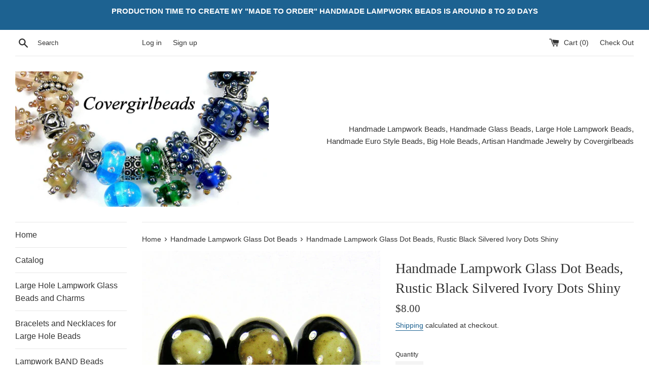

--- FILE ---
content_type: text/html; charset=utf-8
request_url: https://covergirlbeads.com/collections/handmade-lampwork-glass-dot-beads/products/handmade-lampwork-glass-dot-beads-rustic-black-silvered-ivory-dots-shiny
body_size: 21629
content:
<!doctype html>
<html class="supports-no-js" lang="en">
<head>
  <meta charset="utf-8">
  <meta http-equiv="X-UA-Compatible" content="IE=edge,chrome=1">
  <meta name="viewport" content="width=device-width,initial-scale=1">
  <meta name="theme-color" content="">
  <link rel="canonical" href="https://covergirlbeads.com/products/handmade-lampwork-glass-dot-beads-rustic-black-silvered-ivory-dots-shiny">

  
    <link rel="shortcut icon" href="//covergirlbeads.com/cdn/shop/files/f00140gg1_32x32.jpg?v=1613531149" type="image/png" />
  

  <title>
  Handmade Lampwork Glass Dot Beads, Rustic Black Silvered Ivory Dots &ndash; Covergirlbeads
  </title>

  
    <meta name="description" content="Black handmade lampwork glass beads with rustic nugget silvered ivory dots and a shiny glass bead finish.  The silvered ivory dots were left slightly raised creating a nugget style beads. Two (2) handmade lampwork beads Black, silvered ivory Shiny bead finish Measures: app 10-11mm Bead hole size: 2.5mm Mandrel 3/32 mm ">
  

  <!-- /snippets/social-meta-tags.liquid -->




<meta property="og:site_name" content="Covergirlbeads">
<meta property="og:url" content="https://covergirlbeads.com/products/handmade-lampwork-glass-dot-beads-rustic-black-silvered-ivory-dots-shiny">
<meta property="og:title" content="Handmade Lampwork Glass Dot Beads, Rustic Black Silvered Ivory Dots Shiny">
<meta property="og:type" content="product">
<meta property="og:description" content="Black handmade lampwork glass beads with rustic nugget silvered ivory dots and a shiny glass bead finish.  The silvered ivory dots were left slightly raised creating a nugget style beads. Two (2) handmade lampwork beads Black, silvered ivory Shiny bead finish Measures: app 10-11mm Bead hole size: 2.5mm Mandrel 3/32 mm ">

  <meta property="og:price:amount" content="8.00">
  <meta property="og:price:currency" content="USD">

<meta property="og:image" content="http://covergirlbeads.com/cdn/shop/products/black-handmade-lampwork-beads-silvered-ivory-dots-1a1000_1200x1200.jpg?v=1577241491">
<meta property="og:image:secure_url" content="https://covergirlbeads.com/cdn/shop/products/black-handmade-lampwork-beads-silvered-ivory-dots-1a1000_1200x1200.jpg?v=1577241491">


  <meta name="twitter:site" content="@Covergirlbeads">

<meta name="twitter:card" content="summary_large_image">
<meta name="twitter:title" content="Handmade Lampwork Glass Dot Beads, Rustic Black Silvered Ivory Dots Shiny">
<meta name="twitter:description" content="Black handmade lampwork glass beads with rustic nugget silvered ivory dots and a shiny glass bead finish.  The silvered ivory dots were left slightly raised creating a nugget style beads. Two (2) handmade lampwork beads Black, silvered ivory Shiny bead finish Measures: app 10-11mm Bead hole size: 2.5mm Mandrel 3/32 mm ">


  <script>
    document.documentElement.className = document.documentElement.className.replace('supports-no-js', 'supports-js');

    var theme = {
      mapStrings: {
        addressError: "Error looking up that address",
        addressNoResults: "No results for that address",
        addressQueryLimit: "You have exceeded the Google API usage limit. Consider upgrading to a \u003ca href=\"https:\/\/developers.google.com\/maps\/premium\/usage-limits\"\u003ePremium Plan\u003c\/a\u003e.",
        authError: "There was a problem authenticating your Google Maps account."
      }
    }
  </script>

  <link href="//covergirlbeads.com/cdn/shop/t/2/assets/theme.scss.css?v=80039360047929312401759259262" rel="stylesheet" type="text/css" media="all" />

  <script>window.performance && window.performance.mark && window.performance.mark('shopify.content_for_header.start');</script><meta name="google-site-verification" content="7t3-IKWR9Qxj-KUY7OI8L6LL0_903nVFHJhPF9fA2jA">
<meta id="shopify-digital-wallet" name="shopify-digital-wallet" content="/8340897854/digital_wallets/dialog">
<meta name="shopify-checkout-api-token" content="7b8e624717420daa7afe4a5505a0bc53">
<link rel="alternate" type="application/json+oembed" href="https://covergirlbeads.com/products/handmade-lampwork-glass-dot-beads-rustic-black-silvered-ivory-dots-shiny.oembed">
<script async="async" src="/checkouts/internal/preloads.js?locale=en-US"></script>
<link rel="preconnect" href="https://shop.app" crossorigin="anonymous">
<script async="async" src="https://shop.app/checkouts/internal/preloads.js?locale=en-US&shop_id=8340897854" crossorigin="anonymous"></script>
<script id="shopify-features" type="application/json">{"accessToken":"7b8e624717420daa7afe4a5505a0bc53","betas":["rich-media-storefront-analytics"],"domain":"covergirlbeads.com","predictiveSearch":true,"shopId":8340897854,"locale":"en"}</script>
<script>var Shopify = Shopify || {};
Shopify.shop = "covergirlbeads.myshopify.com";
Shopify.locale = "en";
Shopify.currency = {"active":"USD","rate":"1.0"};
Shopify.country = "US";
Shopify.theme = {"name":"Simple","id":44352929854,"schema_name":"Simple","schema_version":"8.0.3","theme_store_id":578,"role":"main"};
Shopify.theme.handle = "null";
Shopify.theme.style = {"id":null,"handle":null};
Shopify.cdnHost = "covergirlbeads.com/cdn";
Shopify.routes = Shopify.routes || {};
Shopify.routes.root = "/";</script>
<script type="module">!function(o){(o.Shopify=o.Shopify||{}).modules=!0}(window);</script>
<script>!function(o){function n(){var o=[];function n(){o.push(Array.prototype.slice.apply(arguments))}return n.q=o,n}var t=o.Shopify=o.Shopify||{};t.loadFeatures=n(),t.autoloadFeatures=n()}(window);</script>
<script>
  window.ShopifyPay = window.ShopifyPay || {};
  window.ShopifyPay.apiHost = "shop.app\/pay";
  window.ShopifyPay.redirectState = null;
</script>
<script id="shop-js-analytics" type="application/json">{"pageType":"product"}</script>
<script defer="defer" async type="module" src="//covergirlbeads.com/cdn/shopifycloud/shop-js/modules/v2/client.init-shop-cart-sync_BN7fPSNr.en.esm.js"></script>
<script defer="defer" async type="module" src="//covergirlbeads.com/cdn/shopifycloud/shop-js/modules/v2/chunk.common_Cbph3Kss.esm.js"></script>
<script defer="defer" async type="module" src="//covergirlbeads.com/cdn/shopifycloud/shop-js/modules/v2/chunk.modal_DKumMAJ1.esm.js"></script>
<script type="module">
  await import("//covergirlbeads.com/cdn/shopifycloud/shop-js/modules/v2/client.init-shop-cart-sync_BN7fPSNr.en.esm.js");
await import("//covergirlbeads.com/cdn/shopifycloud/shop-js/modules/v2/chunk.common_Cbph3Kss.esm.js");
await import("//covergirlbeads.com/cdn/shopifycloud/shop-js/modules/v2/chunk.modal_DKumMAJ1.esm.js");

  window.Shopify.SignInWithShop?.initShopCartSync?.({"fedCMEnabled":true,"windoidEnabled":true});

</script>
<script>
  window.Shopify = window.Shopify || {};
  if (!window.Shopify.featureAssets) window.Shopify.featureAssets = {};
  window.Shopify.featureAssets['shop-js'] = {"shop-cart-sync":["modules/v2/client.shop-cart-sync_CJVUk8Jm.en.esm.js","modules/v2/chunk.common_Cbph3Kss.esm.js","modules/v2/chunk.modal_DKumMAJ1.esm.js"],"init-fed-cm":["modules/v2/client.init-fed-cm_7Fvt41F4.en.esm.js","modules/v2/chunk.common_Cbph3Kss.esm.js","modules/v2/chunk.modal_DKumMAJ1.esm.js"],"init-shop-email-lookup-coordinator":["modules/v2/client.init-shop-email-lookup-coordinator_Cc088_bR.en.esm.js","modules/v2/chunk.common_Cbph3Kss.esm.js","modules/v2/chunk.modal_DKumMAJ1.esm.js"],"init-windoid":["modules/v2/client.init-windoid_hPopwJRj.en.esm.js","modules/v2/chunk.common_Cbph3Kss.esm.js","modules/v2/chunk.modal_DKumMAJ1.esm.js"],"shop-button":["modules/v2/client.shop-button_B0jaPSNF.en.esm.js","modules/v2/chunk.common_Cbph3Kss.esm.js","modules/v2/chunk.modal_DKumMAJ1.esm.js"],"shop-cash-offers":["modules/v2/client.shop-cash-offers_DPIskqss.en.esm.js","modules/v2/chunk.common_Cbph3Kss.esm.js","modules/v2/chunk.modal_DKumMAJ1.esm.js"],"shop-toast-manager":["modules/v2/client.shop-toast-manager_CK7RT69O.en.esm.js","modules/v2/chunk.common_Cbph3Kss.esm.js","modules/v2/chunk.modal_DKumMAJ1.esm.js"],"init-shop-cart-sync":["modules/v2/client.init-shop-cart-sync_BN7fPSNr.en.esm.js","modules/v2/chunk.common_Cbph3Kss.esm.js","modules/v2/chunk.modal_DKumMAJ1.esm.js"],"init-customer-accounts-sign-up":["modules/v2/client.init-customer-accounts-sign-up_CfPf4CXf.en.esm.js","modules/v2/client.shop-login-button_DeIztwXF.en.esm.js","modules/v2/chunk.common_Cbph3Kss.esm.js","modules/v2/chunk.modal_DKumMAJ1.esm.js"],"pay-button":["modules/v2/client.pay-button_CgIwFSYN.en.esm.js","modules/v2/chunk.common_Cbph3Kss.esm.js","modules/v2/chunk.modal_DKumMAJ1.esm.js"],"init-customer-accounts":["modules/v2/client.init-customer-accounts_DQ3x16JI.en.esm.js","modules/v2/client.shop-login-button_DeIztwXF.en.esm.js","modules/v2/chunk.common_Cbph3Kss.esm.js","modules/v2/chunk.modal_DKumMAJ1.esm.js"],"avatar":["modules/v2/client.avatar_BTnouDA3.en.esm.js"],"init-shop-for-new-customer-accounts":["modules/v2/client.init-shop-for-new-customer-accounts_CsZy_esa.en.esm.js","modules/v2/client.shop-login-button_DeIztwXF.en.esm.js","modules/v2/chunk.common_Cbph3Kss.esm.js","modules/v2/chunk.modal_DKumMAJ1.esm.js"],"shop-follow-button":["modules/v2/client.shop-follow-button_BRMJjgGd.en.esm.js","modules/v2/chunk.common_Cbph3Kss.esm.js","modules/v2/chunk.modal_DKumMAJ1.esm.js"],"checkout-modal":["modules/v2/client.checkout-modal_B9Drz_yf.en.esm.js","modules/v2/chunk.common_Cbph3Kss.esm.js","modules/v2/chunk.modal_DKumMAJ1.esm.js"],"shop-login-button":["modules/v2/client.shop-login-button_DeIztwXF.en.esm.js","modules/v2/chunk.common_Cbph3Kss.esm.js","modules/v2/chunk.modal_DKumMAJ1.esm.js"],"lead-capture":["modules/v2/client.lead-capture_DXYzFM3R.en.esm.js","modules/v2/chunk.common_Cbph3Kss.esm.js","modules/v2/chunk.modal_DKumMAJ1.esm.js"],"shop-login":["modules/v2/client.shop-login_CA5pJqmO.en.esm.js","modules/v2/chunk.common_Cbph3Kss.esm.js","modules/v2/chunk.modal_DKumMAJ1.esm.js"],"payment-terms":["modules/v2/client.payment-terms_BxzfvcZJ.en.esm.js","modules/v2/chunk.common_Cbph3Kss.esm.js","modules/v2/chunk.modal_DKumMAJ1.esm.js"]};
</script>
<script>(function() {
  var isLoaded = false;
  function asyncLoad() {
    if (isLoaded) return;
    isLoaded = true;
    var urls = ["\/\/cdn.shopify.com\/proxy\/d3610f117d0707e95427215c3645197b30c1e561223b970abedf3eeba8e22b71\/static.cdn.printful.com\/static\/js\/external\/shopify-product-customizer.js?v=0.28\u0026shop=covergirlbeads.myshopify.com\u0026sp-cache-control=cHVibGljLCBtYXgtYWdlPTkwMA","https:\/\/cdn.shopify.com\/s\/files\/1\/2233\/5399\/t\/1\/assets\/trust_hero_8340897854.js?v=1690309616\u0026shop=covergirlbeads.myshopify.com","https:\/\/sales-pop.carecart.io\/lib\/salesnotifier.js?shop=covergirlbeads.myshopify.com","https:\/\/a.mailmunch.co\/widgets\/site-642129-ad0c50d75067c960099959a6267914baba49a8a8.js?shop=covergirlbeads.myshopify.com"];
    for (var i = 0; i < urls.length; i++) {
      var s = document.createElement('script');
      s.type = 'text/javascript';
      s.async = true;
      s.src = urls[i];
      var x = document.getElementsByTagName('script')[0];
      x.parentNode.insertBefore(s, x);
    }
  };
  if(window.attachEvent) {
    window.attachEvent('onload', asyncLoad);
  } else {
    window.addEventListener('load', asyncLoad, false);
  }
})();</script>
<script id="__st">var __st={"a":8340897854,"offset":-21600,"reqid":"62b0c876-f618-4bf1-a4a3-fd4ccf30995a-1770125652","pageurl":"covergirlbeads.com\/collections\/handmade-lampwork-glass-dot-beads\/products\/handmade-lampwork-glass-dot-beads-rustic-black-silvered-ivory-dots-shiny","u":"5cd659ad839c","p":"product","rtyp":"product","rid":4407276568709};</script>
<script>window.ShopifyPaypalV4VisibilityTracking = true;</script>
<script id="captcha-bootstrap">!function(){'use strict';const t='contact',e='account',n='new_comment',o=[[t,t],['blogs',n],['comments',n],[t,'customer']],c=[[e,'customer_login'],[e,'guest_login'],[e,'recover_customer_password'],[e,'create_customer']],r=t=>t.map((([t,e])=>`form[action*='/${t}']:not([data-nocaptcha='true']) input[name='form_type'][value='${e}']`)).join(','),a=t=>()=>t?[...document.querySelectorAll(t)].map((t=>t.form)):[];function s(){const t=[...o],e=r(t);return a(e)}const i='password',u='form_key',d=['recaptcha-v3-token','g-recaptcha-response','h-captcha-response',i],f=()=>{try{return window.sessionStorage}catch{return}},m='__shopify_v',_=t=>t.elements[u];function p(t,e,n=!1){try{const o=window.sessionStorage,c=JSON.parse(o.getItem(e)),{data:r}=function(t){const{data:e,action:n}=t;return t[m]||n?{data:e,action:n}:{data:t,action:n}}(c);for(const[e,n]of Object.entries(r))t.elements[e]&&(t.elements[e].value=n);n&&o.removeItem(e)}catch(o){console.error('form repopulation failed',{error:o})}}const l='form_type',E='cptcha';function T(t){t.dataset[E]=!0}const w=window,h=w.document,L='Shopify',v='ce_forms',y='captcha';let A=!1;((t,e)=>{const n=(g='f06e6c50-85a8-45c8-87d0-21a2b65856fe',I='https://cdn.shopify.com/shopifycloud/storefront-forms-hcaptcha/ce_storefront_forms_captcha_hcaptcha.v1.5.2.iife.js',D={infoText:'Protected by hCaptcha',privacyText:'Privacy',termsText:'Terms'},(t,e,n)=>{const o=w[L][v],c=o.bindForm;if(c)return c(t,g,e,D).then(n);var r;o.q.push([[t,g,e,D],n]),r=I,A||(h.body.append(Object.assign(h.createElement('script'),{id:'captcha-provider',async:!0,src:r})),A=!0)});var g,I,D;w[L]=w[L]||{},w[L][v]=w[L][v]||{},w[L][v].q=[],w[L][y]=w[L][y]||{},w[L][y].protect=function(t,e){n(t,void 0,e),T(t)},Object.freeze(w[L][y]),function(t,e,n,w,h,L){const[v,y,A,g]=function(t,e,n){const i=e?o:[],u=t?c:[],d=[...i,...u],f=r(d),m=r(i),_=r(d.filter((([t,e])=>n.includes(e))));return[a(f),a(m),a(_),s()]}(w,h,L),I=t=>{const e=t.target;return e instanceof HTMLFormElement?e:e&&e.form},D=t=>v().includes(t);t.addEventListener('submit',(t=>{const e=I(t);if(!e)return;const n=D(e)&&!e.dataset.hcaptchaBound&&!e.dataset.recaptchaBound,o=_(e),c=g().includes(e)&&(!o||!o.value);(n||c)&&t.preventDefault(),c&&!n&&(function(t){try{if(!f())return;!function(t){const e=f();if(!e)return;const n=_(t);if(!n)return;const o=n.value;o&&e.removeItem(o)}(t);const e=Array.from(Array(32),(()=>Math.random().toString(36)[2])).join('');!function(t,e){_(t)||t.append(Object.assign(document.createElement('input'),{type:'hidden',name:u})),t.elements[u].value=e}(t,e),function(t,e){const n=f();if(!n)return;const o=[...t.querySelectorAll(`input[type='${i}']`)].map((({name:t})=>t)),c=[...d,...o],r={};for(const[a,s]of new FormData(t).entries())c.includes(a)||(r[a]=s);n.setItem(e,JSON.stringify({[m]:1,action:t.action,data:r}))}(t,e)}catch(e){console.error('failed to persist form',e)}}(e),e.submit())}));const S=(t,e)=>{t&&!t.dataset[E]&&(n(t,e.some((e=>e===t))),T(t))};for(const o of['focusin','change'])t.addEventListener(o,(t=>{const e=I(t);D(e)&&S(e,y())}));const B=e.get('form_key'),M=e.get(l),P=B&&M;t.addEventListener('DOMContentLoaded',(()=>{const t=y();if(P)for(const e of t)e.elements[l].value===M&&p(e,B);[...new Set([...A(),...v().filter((t=>'true'===t.dataset.shopifyCaptcha))])].forEach((e=>S(e,t)))}))}(h,new URLSearchParams(w.location.search),n,t,e,['guest_login'])})(!0,!0)}();</script>
<script integrity="sha256-4kQ18oKyAcykRKYeNunJcIwy7WH5gtpwJnB7kiuLZ1E=" data-source-attribution="shopify.loadfeatures" defer="defer" src="//covergirlbeads.com/cdn/shopifycloud/storefront/assets/storefront/load_feature-a0a9edcb.js" crossorigin="anonymous"></script>
<script crossorigin="anonymous" defer="defer" src="//covergirlbeads.com/cdn/shopifycloud/storefront/assets/shopify_pay/storefront-65b4c6d7.js?v=20250812"></script>
<script data-source-attribution="shopify.dynamic_checkout.dynamic.init">var Shopify=Shopify||{};Shopify.PaymentButton=Shopify.PaymentButton||{isStorefrontPortableWallets:!0,init:function(){window.Shopify.PaymentButton.init=function(){};var t=document.createElement("script");t.src="https://covergirlbeads.com/cdn/shopifycloud/portable-wallets/latest/portable-wallets.en.js",t.type="module",document.head.appendChild(t)}};
</script>
<script data-source-attribution="shopify.dynamic_checkout.buyer_consent">
  function portableWalletsHideBuyerConsent(e){var t=document.getElementById("shopify-buyer-consent"),n=document.getElementById("shopify-subscription-policy-button");t&&n&&(t.classList.add("hidden"),t.setAttribute("aria-hidden","true"),n.removeEventListener("click",e))}function portableWalletsShowBuyerConsent(e){var t=document.getElementById("shopify-buyer-consent"),n=document.getElementById("shopify-subscription-policy-button");t&&n&&(t.classList.remove("hidden"),t.removeAttribute("aria-hidden"),n.addEventListener("click",e))}window.Shopify?.PaymentButton&&(window.Shopify.PaymentButton.hideBuyerConsent=portableWalletsHideBuyerConsent,window.Shopify.PaymentButton.showBuyerConsent=portableWalletsShowBuyerConsent);
</script>
<script data-source-attribution="shopify.dynamic_checkout.cart.bootstrap">document.addEventListener("DOMContentLoaded",(function(){function t(){return document.querySelector("shopify-accelerated-checkout-cart, shopify-accelerated-checkout")}if(t())Shopify.PaymentButton.init();else{new MutationObserver((function(e,n){t()&&(Shopify.PaymentButton.init(),n.disconnect())})).observe(document.body,{childList:!0,subtree:!0})}}));
</script>
<script id='scb4127' type='text/javascript' async='' src='https://covergirlbeads.com/cdn/shopifycloud/privacy-banner/storefront-banner.js'></script><link id="shopify-accelerated-checkout-styles" rel="stylesheet" media="screen" href="https://covergirlbeads.com/cdn/shopifycloud/portable-wallets/latest/accelerated-checkout-backwards-compat.css" crossorigin="anonymous">
<style id="shopify-accelerated-checkout-cart">
        #shopify-buyer-consent {
  margin-top: 1em;
  display: inline-block;
  width: 100%;
}

#shopify-buyer-consent.hidden {
  display: none;
}

#shopify-subscription-policy-button {
  background: none;
  border: none;
  padding: 0;
  text-decoration: underline;
  font-size: inherit;
  cursor: pointer;
}

#shopify-subscription-policy-button::before {
  box-shadow: none;
}

      </style>

<script>window.performance && window.performance.mark && window.performance.mark('shopify.content_for_header.end');</script>

  <script src="//covergirlbeads.com/cdn/shop/t/2/assets/jquery-1.11.0.min.js?v=32460426840832490021549304668" type="text/javascript"></script>
  <script src="//covergirlbeads.com/cdn/shop/t/2/assets/modernizr.min.js?v=44044439420609591321549304668" type="text/javascript"></script>

  <script src="//covergirlbeads.com/cdn/shop/t/2/assets/lazysizes.min.js?v=71745035489482760341549304668" async="async"></script>

  

        <link href="//covergirlbeads.com/cdn/shop/t/2/assets/paymentfont.scss.css?v=39014794562881307141764030857" rel="stylesheet" type="text/css" media="all" />
      
<link href="https://monorail-edge.shopifysvc.com" rel="dns-prefetch">
<script>(function(){if ("sendBeacon" in navigator && "performance" in window) {try {var session_token_from_headers = performance.getEntriesByType('navigation')[0].serverTiming.find(x => x.name == '_s').description;} catch {var session_token_from_headers = undefined;}var session_cookie_matches = document.cookie.match(/_shopify_s=([^;]*)/);var session_token_from_cookie = session_cookie_matches && session_cookie_matches.length === 2 ? session_cookie_matches[1] : "";var session_token = session_token_from_headers || session_token_from_cookie || "";function handle_abandonment_event(e) {var entries = performance.getEntries().filter(function(entry) {return /monorail-edge.shopifysvc.com/.test(entry.name);});if (!window.abandonment_tracked && entries.length === 0) {window.abandonment_tracked = true;var currentMs = Date.now();var navigation_start = performance.timing.navigationStart;var payload = {shop_id: 8340897854,url: window.location.href,navigation_start,duration: currentMs - navigation_start,session_token,page_type: "product"};window.navigator.sendBeacon("https://monorail-edge.shopifysvc.com/v1/produce", JSON.stringify({schema_id: "online_store_buyer_site_abandonment/1.1",payload: payload,metadata: {event_created_at_ms: currentMs,event_sent_at_ms: currentMs}}));}}window.addEventListener('pagehide', handle_abandonment_event);}}());</script>
<script id="web-pixels-manager-setup">(function e(e,d,r,n,o){if(void 0===o&&(o={}),!Boolean(null===(a=null===(i=window.Shopify)||void 0===i?void 0:i.analytics)||void 0===a?void 0:a.replayQueue)){var i,a;window.Shopify=window.Shopify||{};var t=window.Shopify;t.analytics=t.analytics||{};var s=t.analytics;s.replayQueue=[],s.publish=function(e,d,r){return s.replayQueue.push([e,d,r]),!0};try{self.performance.mark("wpm:start")}catch(e){}var l=function(){var e={modern:/Edge?\/(1{2}[4-9]|1[2-9]\d|[2-9]\d{2}|\d{4,})\.\d+(\.\d+|)|Firefox\/(1{2}[4-9]|1[2-9]\d|[2-9]\d{2}|\d{4,})\.\d+(\.\d+|)|Chrom(ium|e)\/(9{2}|\d{3,})\.\d+(\.\d+|)|(Maci|X1{2}).+ Version\/(15\.\d+|(1[6-9]|[2-9]\d|\d{3,})\.\d+)([,.]\d+|)( \(\w+\)|)( Mobile\/\w+|) Safari\/|Chrome.+OPR\/(9{2}|\d{3,})\.\d+\.\d+|(CPU[ +]OS|iPhone[ +]OS|CPU[ +]iPhone|CPU IPhone OS|CPU iPad OS)[ +]+(15[._]\d+|(1[6-9]|[2-9]\d|\d{3,})[._]\d+)([._]\d+|)|Android:?[ /-](13[3-9]|1[4-9]\d|[2-9]\d{2}|\d{4,})(\.\d+|)(\.\d+|)|Android.+Firefox\/(13[5-9]|1[4-9]\d|[2-9]\d{2}|\d{4,})\.\d+(\.\d+|)|Android.+Chrom(ium|e)\/(13[3-9]|1[4-9]\d|[2-9]\d{2}|\d{4,})\.\d+(\.\d+|)|SamsungBrowser\/([2-9]\d|\d{3,})\.\d+/,legacy:/Edge?\/(1[6-9]|[2-9]\d|\d{3,})\.\d+(\.\d+|)|Firefox\/(5[4-9]|[6-9]\d|\d{3,})\.\d+(\.\d+|)|Chrom(ium|e)\/(5[1-9]|[6-9]\d|\d{3,})\.\d+(\.\d+|)([\d.]+$|.*Safari\/(?![\d.]+ Edge\/[\d.]+$))|(Maci|X1{2}).+ Version\/(10\.\d+|(1[1-9]|[2-9]\d|\d{3,})\.\d+)([,.]\d+|)( \(\w+\)|)( Mobile\/\w+|) Safari\/|Chrome.+OPR\/(3[89]|[4-9]\d|\d{3,})\.\d+\.\d+|(CPU[ +]OS|iPhone[ +]OS|CPU[ +]iPhone|CPU IPhone OS|CPU iPad OS)[ +]+(10[._]\d+|(1[1-9]|[2-9]\d|\d{3,})[._]\d+)([._]\d+|)|Android:?[ /-](13[3-9]|1[4-9]\d|[2-9]\d{2}|\d{4,})(\.\d+|)(\.\d+|)|Mobile Safari.+OPR\/([89]\d|\d{3,})\.\d+\.\d+|Android.+Firefox\/(13[5-9]|1[4-9]\d|[2-9]\d{2}|\d{4,})\.\d+(\.\d+|)|Android.+Chrom(ium|e)\/(13[3-9]|1[4-9]\d|[2-9]\d{2}|\d{4,})\.\d+(\.\d+|)|Android.+(UC? ?Browser|UCWEB|U3)[ /]?(15\.([5-9]|\d{2,})|(1[6-9]|[2-9]\d|\d{3,})\.\d+)\.\d+|SamsungBrowser\/(5\.\d+|([6-9]|\d{2,})\.\d+)|Android.+MQ{2}Browser\/(14(\.(9|\d{2,})|)|(1[5-9]|[2-9]\d|\d{3,})(\.\d+|))(\.\d+|)|K[Aa][Ii]OS\/(3\.\d+|([4-9]|\d{2,})\.\d+)(\.\d+|)/},d=e.modern,r=e.legacy,n=navigator.userAgent;return n.match(d)?"modern":n.match(r)?"legacy":"unknown"}(),u="modern"===l?"modern":"legacy",c=(null!=n?n:{modern:"",legacy:""})[u],f=function(e){return[e.baseUrl,"/wpm","/b",e.hashVersion,"modern"===e.buildTarget?"m":"l",".js"].join("")}({baseUrl:d,hashVersion:r,buildTarget:u}),m=function(e){var d=e.version,r=e.bundleTarget,n=e.surface,o=e.pageUrl,i=e.monorailEndpoint;return{emit:function(e){var a=e.status,t=e.errorMsg,s=(new Date).getTime(),l=JSON.stringify({metadata:{event_sent_at_ms:s},events:[{schema_id:"web_pixels_manager_load/3.1",payload:{version:d,bundle_target:r,page_url:o,status:a,surface:n,error_msg:t},metadata:{event_created_at_ms:s}}]});if(!i)return console&&console.warn&&console.warn("[Web Pixels Manager] No Monorail endpoint provided, skipping logging."),!1;try{return self.navigator.sendBeacon.bind(self.navigator)(i,l)}catch(e){}var u=new XMLHttpRequest;try{return u.open("POST",i,!0),u.setRequestHeader("Content-Type","text/plain"),u.send(l),!0}catch(e){return console&&console.warn&&console.warn("[Web Pixels Manager] Got an unhandled error while logging to Monorail."),!1}}}}({version:r,bundleTarget:l,surface:e.surface,pageUrl:self.location.href,monorailEndpoint:e.monorailEndpoint});try{o.browserTarget=l,function(e){var d=e.src,r=e.async,n=void 0===r||r,o=e.onload,i=e.onerror,a=e.sri,t=e.scriptDataAttributes,s=void 0===t?{}:t,l=document.createElement("script"),u=document.querySelector("head"),c=document.querySelector("body");if(l.async=n,l.src=d,a&&(l.integrity=a,l.crossOrigin="anonymous"),s)for(var f in s)if(Object.prototype.hasOwnProperty.call(s,f))try{l.dataset[f]=s[f]}catch(e){}if(o&&l.addEventListener("load",o),i&&l.addEventListener("error",i),u)u.appendChild(l);else{if(!c)throw new Error("Did not find a head or body element to append the script");c.appendChild(l)}}({src:f,async:!0,onload:function(){if(!function(){var e,d;return Boolean(null===(d=null===(e=window.Shopify)||void 0===e?void 0:e.analytics)||void 0===d?void 0:d.initialized)}()){var d=window.webPixelsManager.init(e)||void 0;if(d){var r=window.Shopify.analytics;r.replayQueue.forEach((function(e){var r=e[0],n=e[1],o=e[2];d.publishCustomEvent(r,n,o)})),r.replayQueue=[],r.publish=d.publishCustomEvent,r.visitor=d.visitor,r.initialized=!0}}},onerror:function(){return m.emit({status:"failed",errorMsg:"".concat(f," has failed to load")})},sri:function(e){var d=/^sha384-[A-Za-z0-9+/=]+$/;return"string"==typeof e&&d.test(e)}(c)?c:"",scriptDataAttributes:o}),m.emit({status:"loading"})}catch(e){m.emit({status:"failed",errorMsg:(null==e?void 0:e.message)||"Unknown error"})}}})({shopId: 8340897854,storefrontBaseUrl: "https://covergirlbeads.com",extensionsBaseUrl: "https://extensions.shopifycdn.com/cdn/shopifycloud/web-pixels-manager",monorailEndpoint: "https://monorail-edge.shopifysvc.com/unstable/produce_batch",surface: "storefront-renderer",enabledBetaFlags: ["2dca8a86"],webPixelsConfigList: [{"id":"618954907","configuration":"{\"config\":\"{\\\"google_tag_ids\\\":[\\\"G-R2SD6W6TN0\\\",\\\"GT-MR45KXS\\\"],\\\"target_country\\\":\\\"US\\\",\\\"gtag_events\\\":[{\\\"type\\\":\\\"search\\\",\\\"action_label\\\":\\\"G-R2SD6W6TN0\\\"},{\\\"type\\\":\\\"begin_checkout\\\",\\\"action_label\\\":\\\"G-R2SD6W6TN0\\\"},{\\\"type\\\":\\\"view_item\\\",\\\"action_label\\\":[\\\"G-R2SD6W6TN0\\\",\\\"MC-MVTLX11E98\\\"]},{\\\"type\\\":\\\"purchase\\\",\\\"action_label\\\":[\\\"G-R2SD6W6TN0\\\",\\\"MC-MVTLX11E98\\\"]},{\\\"type\\\":\\\"page_view\\\",\\\"action_label\\\":[\\\"G-R2SD6W6TN0\\\",\\\"MC-MVTLX11E98\\\"]},{\\\"type\\\":\\\"add_payment_info\\\",\\\"action_label\\\":\\\"G-R2SD6W6TN0\\\"},{\\\"type\\\":\\\"add_to_cart\\\",\\\"action_label\\\":\\\"G-R2SD6W6TN0\\\"}],\\\"enable_monitoring_mode\\\":false}\"}","eventPayloadVersion":"v1","runtimeContext":"OPEN","scriptVersion":"b2a88bafab3e21179ed38636efcd8a93","type":"APP","apiClientId":1780363,"privacyPurposes":[],"dataSharingAdjustments":{"protectedCustomerApprovalScopes":["read_customer_address","read_customer_email","read_customer_name","read_customer_personal_data","read_customer_phone"]}},{"id":"shopify-app-pixel","configuration":"{}","eventPayloadVersion":"v1","runtimeContext":"STRICT","scriptVersion":"0450","apiClientId":"shopify-pixel","type":"APP","privacyPurposes":["ANALYTICS","MARKETING"]},{"id":"shopify-custom-pixel","eventPayloadVersion":"v1","runtimeContext":"LAX","scriptVersion":"0450","apiClientId":"shopify-pixel","type":"CUSTOM","privacyPurposes":["ANALYTICS","MARKETING"]}],isMerchantRequest: false,initData: {"shop":{"name":"Covergirlbeads","paymentSettings":{"currencyCode":"USD"},"myshopifyDomain":"covergirlbeads.myshopify.com","countryCode":"US","storefrontUrl":"https:\/\/covergirlbeads.com"},"customer":null,"cart":null,"checkout":null,"productVariants":[{"price":{"amount":8.0,"currencyCode":"USD"},"product":{"title":"Handmade Lampwork Glass Dot Beads, Rustic Black Silvered Ivory Dots Shiny","vendor":"Covergirlbeads","id":"4407276568709","untranslatedTitle":"Handmade Lampwork Glass Dot Beads, Rustic Black Silvered Ivory Dots Shiny","url":"\/products\/handmade-lampwork-glass-dot-beads-rustic-black-silvered-ivory-dots-shiny","type":"lampwork dot beads"},"id":"31504921428101","image":{"src":"\/\/covergirlbeads.com\/cdn\/shop\/products\/black-handmade-lampwork-beads-silvered-ivory-dots-1a1000.jpg?v=1577241491"},"sku":"db064276sisltg1","title":"Default Title","untranslatedTitle":"Default Title"}],"purchasingCompany":null},},"https://covergirlbeads.com/cdn","3918e4e0wbf3ac3cepc5707306mb02b36c6",{"modern":"","legacy":""},{"shopId":"8340897854","storefrontBaseUrl":"https:\/\/covergirlbeads.com","extensionBaseUrl":"https:\/\/extensions.shopifycdn.com\/cdn\/shopifycloud\/web-pixels-manager","surface":"storefront-renderer","enabledBetaFlags":"[\"2dca8a86\"]","isMerchantRequest":"false","hashVersion":"3918e4e0wbf3ac3cepc5707306mb02b36c6","publish":"custom","events":"[[\"page_viewed\",{}],[\"product_viewed\",{\"productVariant\":{\"price\":{\"amount\":8.0,\"currencyCode\":\"USD\"},\"product\":{\"title\":\"Handmade Lampwork Glass Dot Beads, Rustic Black Silvered Ivory Dots Shiny\",\"vendor\":\"Covergirlbeads\",\"id\":\"4407276568709\",\"untranslatedTitle\":\"Handmade Lampwork Glass Dot Beads, Rustic Black Silvered Ivory Dots Shiny\",\"url\":\"\/products\/handmade-lampwork-glass-dot-beads-rustic-black-silvered-ivory-dots-shiny\",\"type\":\"lampwork dot beads\"},\"id\":\"31504921428101\",\"image\":{\"src\":\"\/\/covergirlbeads.com\/cdn\/shop\/products\/black-handmade-lampwork-beads-silvered-ivory-dots-1a1000.jpg?v=1577241491\"},\"sku\":\"db064276sisltg1\",\"title\":\"Default Title\",\"untranslatedTitle\":\"Default Title\"}}]]"});</script><script>
  window.ShopifyAnalytics = window.ShopifyAnalytics || {};
  window.ShopifyAnalytics.meta = window.ShopifyAnalytics.meta || {};
  window.ShopifyAnalytics.meta.currency = 'USD';
  var meta = {"product":{"id":4407276568709,"gid":"gid:\/\/shopify\/Product\/4407276568709","vendor":"Covergirlbeads","type":"lampwork dot beads","handle":"handmade-lampwork-glass-dot-beads-rustic-black-silvered-ivory-dots-shiny","variants":[{"id":31504921428101,"price":800,"name":"Handmade Lampwork Glass Dot Beads, Rustic Black Silvered Ivory Dots Shiny","public_title":null,"sku":"db064276sisltg1"}],"remote":false},"page":{"pageType":"product","resourceType":"product","resourceId":4407276568709,"requestId":"62b0c876-f618-4bf1-a4a3-fd4ccf30995a-1770125652"}};
  for (var attr in meta) {
    window.ShopifyAnalytics.meta[attr] = meta[attr];
  }
</script>
<script class="analytics">
  (function () {
    var customDocumentWrite = function(content) {
      var jquery = null;

      if (window.jQuery) {
        jquery = window.jQuery;
      } else if (window.Checkout && window.Checkout.$) {
        jquery = window.Checkout.$;
      }

      if (jquery) {
        jquery('body').append(content);
      }
    };

    var hasLoggedConversion = function(token) {
      if (token) {
        return document.cookie.indexOf('loggedConversion=' + token) !== -1;
      }
      return false;
    }

    var setCookieIfConversion = function(token) {
      if (token) {
        var twoMonthsFromNow = new Date(Date.now());
        twoMonthsFromNow.setMonth(twoMonthsFromNow.getMonth() + 2);

        document.cookie = 'loggedConversion=' + token + '; expires=' + twoMonthsFromNow;
      }
    }

    var trekkie = window.ShopifyAnalytics.lib = window.trekkie = window.trekkie || [];
    if (trekkie.integrations) {
      return;
    }
    trekkie.methods = [
      'identify',
      'page',
      'ready',
      'track',
      'trackForm',
      'trackLink'
    ];
    trekkie.factory = function(method) {
      return function() {
        var args = Array.prototype.slice.call(arguments);
        args.unshift(method);
        trekkie.push(args);
        return trekkie;
      };
    };
    for (var i = 0; i < trekkie.methods.length; i++) {
      var key = trekkie.methods[i];
      trekkie[key] = trekkie.factory(key);
    }
    trekkie.load = function(config) {
      trekkie.config = config || {};
      trekkie.config.initialDocumentCookie = document.cookie;
      var first = document.getElementsByTagName('script')[0];
      var script = document.createElement('script');
      script.type = 'text/javascript';
      script.onerror = function(e) {
        var scriptFallback = document.createElement('script');
        scriptFallback.type = 'text/javascript';
        scriptFallback.onerror = function(error) {
                var Monorail = {
      produce: function produce(monorailDomain, schemaId, payload) {
        var currentMs = new Date().getTime();
        var event = {
          schema_id: schemaId,
          payload: payload,
          metadata: {
            event_created_at_ms: currentMs,
            event_sent_at_ms: currentMs
          }
        };
        return Monorail.sendRequest("https://" + monorailDomain + "/v1/produce", JSON.stringify(event));
      },
      sendRequest: function sendRequest(endpointUrl, payload) {
        // Try the sendBeacon API
        if (window && window.navigator && typeof window.navigator.sendBeacon === 'function' && typeof window.Blob === 'function' && !Monorail.isIos12()) {
          var blobData = new window.Blob([payload], {
            type: 'text/plain'
          });

          if (window.navigator.sendBeacon(endpointUrl, blobData)) {
            return true;
          } // sendBeacon was not successful

        } // XHR beacon

        var xhr = new XMLHttpRequest();

        try {
          xhr.open('POST', endpointUrl);
          xhr.setRequestHeader('Content-Type', 'text/plain');
          xhr.send(payload);
        } catch (e) {
          console.log(e);
        }

        return false;
      },
      isIos12: function isIos12() {
        return window.navigator.userAgent.lastIndexOf('iPhone; CPU iPhone OS 12_') !== -1 || window.navigator.userAgent.lastIndexOf('iPad; CPU OS 12_') !== -1;
      }
    };
    Monorail.produce('monorail-edge.shopifysvc.com',
      'trekkie_storefront_load_errors/1.1',
      {shop_id: 8340897854,
      theme_id: 44352929854,
      app_name: "storefront",
      context_url: window.location.href,
      source_url: "//covergirlbeads.com/cdn/s/trekkie.storefront.79098466c851f41c92951ae7d219bd75d823e9dd.min.js"});

        };
        scriptFallback.async = true;
        scriptFallback.src = '//covergirlbeads.com/cdn/s/trekkie.storefront.79098466c851f41c92951ae7d219bd75d823e9dd.min.js';
        first.parentNode.insertBefore(scriptFallback, first);
      };
      script.async = true;
      script.src = '//covergirlbeads.com/cdn/s/trekkie.storefront.79098466c851f41c92951ae7d219bd75d823e9dd.min.js';
      first.parentNode.insertBefore(script, first);
    };
    trekkie.load(
      {"Trekkie":{"appName":"storefront","development":false,"defaultAttributes":{"shopId":8340897854,"isMerchantRequest":null,"themeId":44352929854,"themeCityHash":"15748520799479016734","contentLanguage":"en","currency":"USD","eventMetadataId":"fe50d2a0-5ee5-4824-a9f9-74a2e212d434"},"isServerSideCookieWritingEnabled":true,"monorailRegion":"shop_domain","enabledBetaFlags":["65f19447","b5387b81"]},"Session Attribution":{},"S2S":{"facebookCapiEnabled":false,"source":"trekkie-storefront-renderer","apiClientId":580111}}
    );

    var loaded = false;
    trekkie.ready(function() {
      if (loaded) return;
      loaded = true;

      window.ShopifyAnalytics.lib = window.trekkie;

      var originalDocumentWrite = document.write;
      document.write = customDocumentWrite;
      try { window.ShopifyAnalytics.merchantGoogleAnalytics.call(this); } catch(error) {};
      document.write = originalDocumentWrite;

      window.ShopifyAnalytics.lib.page(null,{"pageType":"product","resourceType":"product","resourceId":4407276568709,"requestId":"62b0c876-f618-4bf1-a4a3-fd4ccf30995a-1770125652","shopifyEmitted":true});

      var match = window.location.pathname.match(/checkouts\/(.+)\/(thank_you|post_purchase)/)
      var token = match? match[1]: undefined;
      if (!hasLoggedConversion(token)) {
        setCookieIfConversion(token);
        window.ShopifyAnalytics.lib.track("Viewed Product",{"currency":"USD","variantId":31504921428101,"productId":4407276568709,"productGid":"gid:\/\/shopify\/Product\/4407276568709","name":"Handmade Lampwork Glass Dot Beads, Rustic Black Silvered Ivory Dots Shiny","price":"8.00","sku":"db064276sisltg1","brand":"Covergirlbeads","variant":null,"category":"lampwork dot beads","nonInteraction":true,"remote":false},undefined,undefined,{"shopifyEmitted":true});
      window.ShopifyAnalytics.lib.track("monorail:\/\/trekkie_storefront_viewed_product\/1.1",{"currency":"USD","variantId":31504921428101,"productId":4407276568709,"productGid":"gid:\/\/shopify\/Product\/4407276568709","name":"Handmade Lampwork Glass Dot Beads, Rustic Black Silvered Ivory Dots Shiny","price":"8.00","sku":"db064276sisltg1","brand":"Covergirlbeads","variant":null,"category":"lampwork dot beads","nonInteraction":true,"remote":false,"referer":"https:\/\/covergirlbeads.com\/collections\/handmade-lampwork-glass-dot-beads\/products\/handmade-lampwork-glass-dot-beads-rustic-black-silvered-ivory-dots-shiny"});
      }
    });


        var eventsListenerScript = document.createElement('script');
        eventsListenerScript.async = true;
        eventsListenerScript.src = "//covergirlbeads.com/cdn/shopifycloud/storefront/assets/shop_events_listener-3da45d37.js";
        document.getElementsByTagName('head')[0].appendChild(eventsListenerScript);

})();</script>
  <script>
  if (!window.ga || (window.ga && typeof window.ga !== 'function')) {
    window.ga = function ga() {
      (window.ga.q = window.ga.q || []).push(arguments);
      if (window.Shopify && window.Shopify.analytics && typeof window.Shopify.analytics.publish === 'function') {
        window.Shopify.analytics.publish("ga_stub_called", {}, {sendTo: "google_osp_migration"});
      }
      console.error("Shopify's Google Analytics stub called with:", Array.from(arguments), "\nSee https://help.shopify.com/manual/promoting-marketing/pixels/pixel-migration#google for more information.");
    };
    if (window.Shopify && window.Shopify.analytics && typeof window.Shopify.analytics.publish === 'function') {
      window.Shopify.analytics.publish("ga_stub_initialized", {}, {sendTo: "google_osp_migration"});
    }
  }
</script>
<script
  defer
  src="https://covergirlbeads.com/cdn/shopifycloud/perf-kit/shopify-perf-kit-3.1.0.min.js"
  data-application="storefront-renderer"
  data-shop-id="8340897854"
  data-render-region="gcp-us-central1"
  data-page-type="product"
  data-theme-instance-id="44352929854"
  data-theme-name="Simple"
  data-theme-version="8.0.3"
  data-monorail-region="shop_domain"
  data-resource-timing-sampling-rate="10"
  data-shs="true"
  data-shs-beacon="true"
  data-shs-export-with-fetch="true"
  data-shs-logs-sample-rate="1"
  data-shs-beacon-endpoint="https://covergirlbeads.com/api/collect"
></script>
</head>

<body id="handmade-lampwork-glass-dot-beads-rustic-black-silvered-ivory-dots" class="template-product">

  <a class="in-page-link visually-hidden skip-link" href="#MainContent">Skip to content</a>

  <div id="shopify-section-header" class="shopify-section">
  <style>
    .announcement-bar--link:hover {
      

      
        background-color: #206da2;
      
    }
  </style>

  
    <div class="announcement-bar">
  

     
    <div class="announcement-bar__message site-wrapper"><p><strong>PRODUCTION TIME TO CREATE MY "MADE TO ORDER" HANDMADE LAMPWORK BEADS IS AROUND 8 TO 20 DAYS</strong></p></div>

  
    </div>
  





  <style>
    .site-header__logo {
      width: 500px;
    }
    #HeaderLogoWrapper {
      max-width: 500px !important;
    }
  </style>


<div class="site-wrapper">
  <div class="top-bar grid">

    <div class="grid__item medium-up--one-fifth small--one-half">
      <div class="top-bar__search">
        <a href="/search" class="medium-up--hide">
          <svg aria-hidden="true" focusable="false" role="presentation" class="icon icon-search" viewBox="0 0 20 20"><path fill="#444" d="M18.64 17.02l-5.31-5.31c.81-1.08 1.26-2.43 1.26-3.87C14.5 4.06 11.44 1 7.75 1S1 4.06 1 7.75s3.06 6.75 6.75 6.75c1.44 0 2.79-.45 3.87-1.26l5.31 5.31c.45.45 1.26.54 1.71.09.45-.36.45-1.17 0-1.62zM3.25 7.75c0-2.52 1.98-4.5 4.5-4.5s4.5 1.98 4.5 4.5-1.98 4.5-4.5 4.5-4.5-1.98-4.5-4.5z"/></svg>
        </a>
        <form action="/search" method="get" class="search-bar small--hide" role="search">
          
          <button type="submit" class="search-bar__submit">
            <svg aria-hidden="true" focusable="false" role="presentation" class="icon icon-search" viewBox="0 0 20 20"><path fill="#444" d="M18.64 17.02l-5.31-5.31c.81-1.08 1.26-2.43 1.26-3.87C14.5 4.06 11.44 1 7.75 1S1 4.06 1 7.75s3.06 6.75 6.75 6.75c1.44 0 2.79-.45 3.87-1.26l5.31 5.31c.45.45 1.26.54 1.71.09.45-.36.45-1.17 0-1.62zM3.25 7.75c0-2.52 1.98-4.5 4.5-4.5s4.5 1.98 4.5 4.5-1.98 4.5-4.5 4.5-4.5-1.98-4.5-4.5z"/></svg>
            <span class="icon__fallback-text">Search</span>
          </button>
          <input type="search" name="q" class="search-bar__input" value="" placeholder="Search" aria-label="Search">
        </form>
      </div>
    </div>

    
      <div class="grid__item medium-up--two-fifths small--hide">
        <span class="customer-links small--hide">
          
            <a href="/account/login" id="customer_login_link">Log in</a>
            <span class="vertical-divider"></span>
            <a href="/account/register" id="customer_register_link">Sign up</a>
          
        </span>
      </div>
    

    <div class="grid__item  medium-up--two-fifths  small--one-half text-right">
      <a href="/cart" class="site-header__cart">
        <svg aria-hidden="true" focusable="false" role="presentation" class="icon icon-cart" viewBox="0 0 20 20"><path fill="#444" d="M18.936 5.564c-.144-.175-.35-.207-.55-.207h-.003L6.774 4.286c-.272 0-.417.089-.491.18-.079.096-.16.263-.094.585l2.016 5.705c.163.407.642.673 1.068.673h8.401c.433 0 .854-.285.941-.725l.484-4.571c.045-.221-.015-.388-.163-.567z"/><path fill="#444" d="M17.107 12.5H7.659L4.98 4.117l-.362-1.059c-.138-.401-.292-.559-.695-.559H.924c-.411 0-.748.303-.748.714s.337.714.748.714h2.413l3.002 9.48c.126.38.295.52.942.52h9.825c.411 0 .748-.303.748-.714s-.336-.714-.748-.714zM10.424 16.23a1.498 1.498 0 1 1-2.997 0 1.498 1.498 0 0 1 2.997 0zM16.853 16.23a1.498 1.498 0 1 1-2.997 0 1.498 1.498 0 0 1 2.997 0z"/></svg>
        <span class="small--hide">
          Cart
          (<span id="CartCount">0</span>)
        </span>
      </a>
      <span class="vertical-divider small--hide"></span>
      <a href="/cart" class="site-header__cart small--hide">
        Check Out
      </a>
    </div>
  </div>

  <hr class="small--hide hr--border">

  <header class="site-header grid medium-up--grid--table" role="banner">
    <div class="grid__item small--text-center">
      <div itemscope itemtype="http://schema.org/Organization">
        

        <style>
  
  
  
    #HeaderLogo {
      max-width: 500px;
      max-height: 266.6666666666667px;
    }
    #HeaderLogoWrapper {
      max-width: 500px;
    }
  

  
</style>


        
          <div id="HeaderLogoWrapper" class="supports-js">
            <a href="/" itemprop="url" style="padding-top:53.33333333333333%; display: block;">
              <img id="HeaderLogo"
                   class="lazyload"
                   src="//covergirlbeads.com/cdn/shop/files/CovergirlbeadsBanner1a_d19a67a2-1802-434f-9c8f-d1c8aa1c71eb_150x150.jpg?v=1613531150"
                   data-src="//covergirlbeads.com/cdn/shop/files/CovergirlbeadsBanner1a_d19a67a2-1802-434f-9c8f-d1c8aa1c71eb_{width}x.jpg?v=1613531150"
                   data-widths="[180, 360, 540, 720, 900, 1080, 1296, 1512, 1728, 2048]"
                   data-aspectratio="1.0"
                   data-sizes="auto"
                   alt="Handmade Lampwork Beads, Large Hole Lampwork Beads and Artisan Handmade Jewelry"
                   itemprop="logo">
            </a>
          </div>
          <noscript>
            
            <a href="/" itemprop="url">
              <img class="site-header__logo" src="//covergirlbeads.com/cdn/shop/files/CovergirlbeadsBanner1a_d19a67a2-1802-434f-9c8f-d1c8aa1c71eb_500x.jpg?v=1613531150"
              srcset="//covergirlbeads.com/cdn/shop/files/CovergirlbeadsBanner1a_d19a67a2-1802-434f-9c8f-d1c8aa1c71eb_500x.jpg?v=1613531150 1x, //covergirlbeads.com/cdn/shop/files/CovergirlbeadsBanner1a_d19a67a2-1802-434f-9c8f-d1c8aa1c71eb_500x@2x.jpg?v=1613531150 2x"
              alt="Handmade Lampwork Beads, Large Hole Lampwork Beads and Artisan Handmade Jewelry"
              itemprop="logo">
            </a>
          </noscript>
          
        
      </div>
    </div>
    
      <div class="grid__item medium-up--text-right small--text-center">
        <div class="rte tagline">
          <p>Handmade Lampwork Beads, Handmade Glass Beads, Large Hole Lampwork Beads, Handmade Euro Style Beads, Big Hole Beads, Artisan Handmade Jewelry by Covergirlbeads</p>
        </div>
      </div>
    
  </header>
</div>




</div>

    

  <div class="site-wrapper">

    <div class="grid">

      <div id="shopify-section-sidebar" class="shopify-section"><div data-section-id="sidebar" data-section-type="sidebar-section">
  <nav class="grid__item small--text-center medium-up--one-fifth" role="navigation">
    <hr class="hr--small medium-up--hide">
    <button id="ToggleMobileMenu" class="mobile-menu-icon medium-up--hide" aria-haspopup="true" aria-owns="SiteNav">
      <span class="line"></span>
      <span class="line"></span>
      <span class="line"></span>
      <span class="line"></span>
      <span class="icon__fallback-text">Menu</span>
    </button>
    <div id="SiteNav" class="site-nav" role="menu">
      <ul class="list--nav">
        
          
          
            <li class="site-nav__item">
              <a href="/" class="site-nav__link">Home</a>
            </li>
          
        
          
          
            <li class="site-nav__item">
              <a href="/collections/all" class="site-nav__link">Catalog</a>
            </li>
          
        
          
          
            <li class="site-nav__item">
              <a href="/collections/artisan-handmade-large-hole-lampwork-beads-large-hole-glass-beads" class="site-nav__link">Large Hole Lampwork Glass Beads and Charms</a>
            </li>
          
        
          
          
            <li class="site-nav__item">
              <a href="/collections/bracelets-and-necklaces-for-large-hole-beads" class="site-nav__link">Bracelets and Necklaces for Large Hole Beads</a>
            </li>
          
        
          
          
            <li class="site-nav__item">
              <a href="/collections/handmade-lampwork-glass-band-beads" class="site-nav__link">Lampwork BAND Beads</a>
            </li>
          
        
          
          
            <li class="site-nav__item">
              <a href="/collections/handmade-lampwork-diamond-glass-beads" class="site-nav__link">Lampwork DIAMOND Beads</a>
            </li>
          
        
          
          
            <li class="site-nav__item site-nav--active">
              <a href="/collections/handmade-lampwork-glass-dot-beads" class="site-nav__link" aria-current="page">Lampwork DOT Beads</a>
            </li>
          
        
          
          
            <li class="site-nav__item">
              <a href="/collections/handmade-lampwork-glass-flower-beads" class="site-nav__link">Lampwork FLOWER Beads</a>
            </li>
          
        
          
          
            <li class="site-nav__item">
              <a href="/collections/handmade-lampwork-glass-focal-beads" class="site-nav__link">Lampwork FOCAL Beads</a>
            </li>
          
        
          
          
            <li class="site-nav__item">
              <a href="/collections/handmade-lampwork-glass-frit-beads" class="site-nav__link">Lampwork FRIT Beads</a>
            </li>
          
        
          
          
            <li class="site-nav__item">
              <a href="/collections/half-hole-half-drilled-handmade-lampwork-glass-beads" class="site-nav__link">Lampwork HALF HOLE Beads</a>
            </li>
          
        
          
          
            <li class="site-nav__item">
              <a href="/collections/handmade-lampwork-glass-heart-beads" class="site-nav__link">Lampwork HEART Beads</a>
            </li>
          
        
          
          
            <li class="site-nav__item">
              <a href="/collections/handmade-lampwork-glass-lentil-beads" class="site-nav__link">Lampwork LENTIL Beads</a>
            </li>
          
        
          
          
            <li class="site-nav__item">
              <a href="/collections/handmade-lampwork-starlight-beads/star+starlight+starlight-beads" class="site-nav__link">Lampwork STARLIGHT Beads</a>
            </li>
          
        
          
          
            <li class="site-nav__item">
              <a href="/collections/handmade-lampwork-glass-spree-beads" class="site-nav__link">Lampwork SPREE Beads</a>
            </li>
          
        
          
          
            <li class="site-nav__item">
              <a href="/collections/handmade-lampwork-striped-beads" class="site-nav__link">Lampwork STRIPED Beads</a>
            </li>
          
        
          
          
            <li class="site-nav__item">
              <a href="/collections/handmade-lampwork-glass-web-beads" class="site-nav__link">Lampwork WEB Beads</a>
            </li>
          
        
          
          
            <li class="site-nav__item">
              <a href="/collections/handmade-lampwork-glass-bead-pairs" class="site-nav__link">Lampwork Beads - PAIRS</a>
            </li>
          
        
          
          
            <li class="site-nav__item">
              <a href="/collections/handmade-lampwork-glass-bead-sets" class="site-nav__link">Lampwork Beads - SETS</a>
            </li>
          
        
          
          
            <li class="site-nav__item">
              <a href="/collections/single-handmade-lampwork-glass-beads-the-i-only-have-one-group" class="site-nav__link">Lampwork Beads - SINGLES</a>
            </li>
          
        
          
          
            <li class="site-nav__item">
              <a href="/collections/handmade-lampwork-glass-southwest-beads" class="site-nav__link">SOUTHWEST Lampwork Beads</a>
            </li>
          
        
          
          
            <li class="site-nav__item">
              <a href="/collections/amber-handmade-lampwork-glass-beads" class="site-nav__link">AMBER Lampwork Beads</a>
            </li>
          
        
          
          
            <li class="site-nav__item">
              <a href="/collections/aqua-handmade-lampwork-glass-beads" class="site-nav__link">AQUA Lampwork Beads</a>
            </li>
          
        
          
          
            <li class="site-nav__item">
              <a href="/collections/handmade-lampwork-glass-beads-black-fine-silver-shiny-glossy-064gfs" class="site-nav__link">BLACK Lampwork Beads</a>
            </li>
          
        
          
          
            <li class="site-nav__item">
              <a href="/collections/blue-handmade-lampwork-glass-beads" class="site-nav__link">BLUE Lampwork Beads</a>
            </li>
          
        
          
          
            <li class="site-nav__item">
              <a href="/collections/brown-handmade-lampwork-glass-beads" class="site-nav__link">BROWN Lampwork Beads</a>
            </li>
          
        
          
          
            <li class="site-nav__item">
              <a href="/collections/clear-handmade-lampwork-glass-beads" class="site-nav__link">CLEAR Lampwork Beads</a>
            </li>
          
        
          
          
            <li class="site-nav__item">
              <a href="/collections/gray-handmade-lampwork-glass-beads" class="site-nav__link">GRAY Lampwork Beads</a>
            </li>
          
        
          
          
            <li class="site-nav__item">
              <a href="/collections/green-handmade-lampwork-glass-beads" class="site-nav__link">GREEN Lampwork Beads</a>
            </li>
          
        
          
          
            <li class="site-nav__item">
              <a href="/collections/ivory-handmade-lampwork-glass-beads" class="site-nav__link">IVORY Lampwork Beads</a>
            </li>
          
        
          
          
            <li class="site-nav__item">
              <a href="/collections/orange-handmade-lampwork-glass-beads" class="site-nav__link">ORANGE Lampwork Beads</a>
            </li>
          
        
          
          
            <li class="site-nav__item">
              <a href="/collections/pink-handmade-lampwork-glass-beads" class="site-nav__link">PINK Lampwork Beads</a>
            </li>
          
        
          
          
            <li class="site-nav__item">
              <a href="/collections/purple-handmade-lampwork-glass-beads" class="site-nav__link">PURPLE Lampwork Beads</a>
            </li>
          
        
          
          
            <li class="site-nav__item">
              <a href="/collections/red-handmade-lampwork-glass-beads" class="site-nav__link">RED Lampwork Beads</a>
            </li>
          
        
          
          
            <li class="site-nav__item">
              <a href="/collections/white-handmade-lampwork-glass-beads" class="site-nav__link">WHITE Lampwork Beads</a>
            </li>
          
        
          
          
            <li class="site-nav__item">
              <a href="/collections/yellow-handmade-lampwork-glass-beads" class="site-nav__link">YELLOW Lampwork Beads</a>
            </li>
          
        
          
          
            <li class="site-nav__item">
              <a href="/collections/artisan-handmade-bracelets" class="site-nav__link">Bracelets</a>
            </li>
          
        
          
          
            <li class="site-nav__item">
              <a href="/collections/artisan-handmade-earrings" class="site-nav__link">Earrings</a>
            </li>
          
        
          
          
            <li class="site-nav__item">
              <a href="/collections/artisan-handmade-necklaces" class="site-nav__link">Necklaces</a>
            </li>
          
        
          
          
            <li class="site-nav__item">
              <a href="/collections/artisan-handmade-pendants" class="site-nav__link">Pendants</a>
            </li>
          
        
          
          
            <li class="site-nav__item">
              <a href="/collections/cell-phone-charms-key-chains-purse-charms-tote-bag-charms-backpack-charms" class="site-nav__link">Purse Charms and Key Chains</a>
            </li>
          
        
          
          
            <li class="site-nav__item">
              <a href="/collections/drinkware-coffee-mugs-travel-mugs-etc/Drinkware---Coffee-Mugs+Travel-Mugs+Mugs" class="site-nav__link">Drinkware - Coffee Mugs, Travel Mugs and More</a>
            </li>
          
        
          
          
            <li class="site-nav__item">
              <a href="/collections/coasters" class="site-nav__link">Coasters</a>
            </li>
          
        
        
          
            <li>
              <a href="/account/login" class="site-nav__link site-nav--account medium-up--hide">Log in</a>
            </li>
            <li>
              <a href="/account/register" class="site-nav__link site-nav--account medium-up--hide">Sign up</a>
            </li>
          
        
      </ul>
      <ul class="list--inline social-links">
        
          <li>
            <a href="https://facebook.com/Covergirlbeads" title="Covergirlbeads on Facebook">
              <svg aria-hidden="true" focusable="false" role="presentation" class="icon icon-facebook" viewBox="0 0 20 20"><path fill="#444" d="M18.05.811q.439 0 .744.305t.305.744v16.637q0 .439-.305.744t-.744.305h-4.732v-7.221h2.415l.342-2.854h-2.757v-1.83q0-.659.293-1t1.073-.342h1.488V3.762q-.976-.098-2.171-.098-1.634 0-2.635.964t-1 2.72V9.47H7.951v2.854h2.415v7.221H1.413q-.439 0-.744-.305t-.305-.744V1.859q0-.439.305-.744T1.413.81H18.05z"/></svg>
              <span class="icon__fallback-text">Facebook</span>
            </a>
          </li>
        
        
          <li>
            <a href="https://twitter.com/Covergirlbeads" title="Covergirlbeads on Twitter">
              <svg aria-hidden="true" focusable="false" role="presentation" class="icon icon-twitter" viewBox="0 0 20 20"><path fill="#444" d="M19.551 4.208q-.815 1.202-1.956 2.038 0 .082.02.255t.02.255q0 1.589-.469 3.179t-1.426 3.036-2.272 2.567-3.158 1.793-3.963.672q-3.301 0-6.031-1.773.571.041.937.041 2.751 0 4.911-1.671-1.284-.02-2.292-.784T2.456 11.85q.346.082.754.082.55 0 1.039-.163-1.365-.285-2.262-1.365T1.09 7.918v-.041q.774.408 1.773.448-.795-.53-1.263-1.396t-.469-1.864q0-1.019.509-1.997 1.487 1.854 3.596 2.924T9.81 7.184q-.143-.509-.143-.897 0-1.63 1.161-2.781t2.832-1.151q.815 0 1.569.326t1.284.917q1.345-.265 2.506-.958-.428 1.386-1.732 2.18 1.243-.163 2.262-.611z"/></svg>
              <span class="icon__fallback-text">Twitter</span>
            </a>
          </li>
        
        
          <li>
            <a href="https://www.pinterest.com/covergirlbeads" title="Covergirlbeads on Pinterest">
              <svg aria-hidden="true" focusable="false" role="presentation" class="icon icon-pinterest" viewBox="0 0 20 20"><path fill="#444" d="M9.958.811q1.903 0 3.635.744t2.988 2 2 2.988.744 3.635q0 2.537-1.256 4.696t-3.415 3.415-4.696 1.256q-1.39 0-2.659-.366.707-1.147.951-2.025l.659-2.561q.244.463.903.817t1.39.354q1.464 0 2.622-.842t1.793-2.305.634-3.293q0-2.171-1.671-3.769t-4.257-1.598q-1.586 0-2.903.537T5.298 5.897 4.066 7.775t-.427 2.037q0 1.268.476 2.22t1.427 1.342q.171.073.293.012t.171-.232q.171-.61.195-.756.098-.268-.122-.512-.634-.707-.634-1.83 0-1.854 1.281-3.183t3.354-1.329q1.83 0 2.854 1t1.025 2.61q0 1.342-.366 2.476t-1.049 1.817-1.561.683q-.732 0-1.195-.537t-.293-1.269q.098-.342.256-.878t.268-.915.207-.817.098-.732q0-.61-.317-1t-.927-.39q-.756 0-1.269.695t-.512 1.744q0 .39.061.756t.134.537l.073.171q-1 4.342-1.22 5.098-.195.927-.146 2.171-2.513-1.122-4.062-3.44T.59 10.177q0-3.879 2.744-6.623T9.957.81z"/></svg>
              <span class="icon__fallback-text">Pinterest</span>
            </a>
          </li>
        
        
        
        
        
        
        
        
        
          <li>
            <a href="/blogs/covergirlbeads.atom">
              <svg aria-hidden="true" focusable="false" role="presentation" class="icon icon-rss" viewBox="0 0 20 20"><path fill="#444" d="M5.903 16.586a2.489 2.489 0 1 1-4.977 0 2.489 2.489 0 0 1 4.977 0zM12.956 19.075H9.43c0-4.688-3.817-8.505-8.505-8.505V7.044c6.638 0 12.031 5.393 12.031 12.031z"/><path fill="#444" d="M15.445 19.075c0-8.028-6.493-14.52-14.52-14.52V.925c10.019 0 18.15 8.131 18.15 18.15h-3.63z"/></svg>
              <span class="icon__fallback-text">Blog</span>
            </a>
          </li>
        
      </ul>
    </div>
    <hr class="medium-up--hide hr--small ">
  </nav>
</div>




</div>

      <main class="main-content grid__item medium-up--four-fifths" id="MainContent" role="main">
        
          <hr class="hr--border-top small--hide">
        
        
          
<nav class="breadcrumb-nav small--text-center" aria-label="You are here">
  <span itemscope itemtype="http://data-vocabulary.org/Breadcrumb">
    <a href="/" itemprop="url" title="Back to the frontpage">
      <span itemprop="title">Home</span>
    </a>
    <span class="breadcrumb-nav__separator" aria-hidden="true">›</span>
  </span>
  
    
      <span itemscope itemtype="http://data-vocabulary.org/Breadcrumb">
        <a href="/collections/handmade-lampwork-glass-dot-beads" itemprop="url">
          <span itemprop="title">Handmade Lampwork Glass Dot Beads</span>
        </a>
        <span class="breadcrumb-nav__separator" aria-hidden="true">›</span>
      </span>
    
    Handmade Lampwork Glass Dot Beads, Rustic Black Silvered Ivory Dots Shiny
  
</nav>

        
        

<div id="shopify-section-product-template" class="shopify-section"><!-- /templates/product.liquid -->
<div itemscope itemtype="http://schema.org/Product" id="ProductSection" data-section-id="product-template" data-section-type="product-template" data-image-zoom-type="lightbox" data-show-extra-tab="false" data-extra-tab-content="" data-cart-enable-ajax="true" data-enable-history-state="true">

  <meta itemprop="name" content="Handmade Lampwork Glass Dot Beads, Rustic Black Silvered Ivory Dots Shiny">
  <meta itemprop="url" content="https://covergirlbeads.com/products/handmade-lampwork-glass-dot-beads-rustic-black-silvered-ivory-dots-shiny">
  <meta itemprop="image" content="//covergirlbeads.com/cdn/shop/products/black-handmade-lampwork-beads-silvered-ivory-dots-1a1000_grande.jpg?v=1577241491">

  
  
<div class="grid product-single">

    <div class="grid__item medium-up--one-half">
      
        
        
<style>
  
  
  @media screen and (min-width: 750px) { 
    #ProductImage-13713773461637 {
      max-width: 720px;
      max-height: 720.0px;
    }
    #ProductImageWrapper-13713773461637 {
      max-width: 720px;
    }
   } 

  
    
    @media screen and (max-width: 749px) {
      #ProductImage-13713773461637 {
        max-width: 720px;
        max-height: 720px;
      }
      #ProductImageWrapper-13713773461637 {
        max-width: 720px;
      }
    }
  
</style>


        <div id="ProductImageWrapper-13713773461637" class="product-single__featured-image-wrapper supports-js" data-image-id="13713773461637">
          <div class="product-single__photos" data-image-id="13713773461637" style="padding-top:100.0%;">
            <img id="ProductImage-13713773461637"
                 class="product-single__photo lazyload lightbox"
                 
                 src="//covergirlbeads.com/cdn/shop/products/black-handmade-lampwork-beads-silvered-ivory-dots-1a1000_200x200.jpg?v=1577241491"
                 data-src="//covergirlbeads.com/cdn/shop/products/black-handmade-lampwork-beads-silvered-ivory-dots-1a1000_{width}x.jpg?v=1577241491"
                 data-widths="[180, 360, 470, 600, 750, 940, 1080, 1296, 1512, 1728, 2048]"
                 data-aspectratio="1.0"
                 data-sizes="auto"
                 alt="Handmade Lampwork Glass Dot Beads, Rustic Black Silvered Ivory Dots Shiny">
          </div>
          
        </div>
      

      <noscript>
        <img src="//covergirlbeads.com/cdn/shop/products/black-handmade-lampwork-beads-silvered-ivory-dots-1a1000_grande.jpg?v=1577241491" alt="Handmade Lampwork Glass Dot Beads, Rustic Black Silvered Ivory Dots Shiny">
      </noscript>

      

      
        <ul class="gallery hidden">
          
            <li data-image-id="13713773461637" class="gallery__item" data-mfp-src="//covergirlbeads.com/cdn/shop/products/black-handmade-lampwork-beads-silvered-ivory-dots-1a1000_2048x2048.jpg?v=1577241491"></li>
          
        </ul>
      
    </div>

    <div class="grid__item medium-up--one-half">
      <div class="product-single__meta small--text-center">
        <h1 class="product-single__title" itemprop="name">Handmade Lampwork Glass Dot Beads, Rustic Black Silvered Ivory Dots Shiny</h1>

        

        <div itemprop="offers" itemscope itemtype="http://schema.org/Offer">
          <meta itemprop="priceCurrency" content="USD">

          <link itemprop="availability" href="http://schema.org/InStock">

          <p class="product-single__prices">
            
              <span class="visually-hidden">Regular price</span>
            
            <span id="ProductPrice" class="product-single__price" itemprop="price" content="8.0">
              $8.00
            </span>

            
          </p><div class="product-single__policies rte"><a href="/policies/shipping-policy">Shipping</a> calculated at checkout.
</div><form method="post" action="/cart/add" id="product_form_4407276568709" accept-charset="UTF-8" class="product-form" enctype="multipart/form-data"><input type="hidden" name="form_type" value="product" /><input type="hidden" name="utf8" value="✓" />
            <select name="id" id="ProductSelect-product-template" class="product-single__variants">
              
                
                  <option  selected="selected"  data-sku="db064276sisltg1" value="31504921428101">Default Title - $8.00 USD</option>
                
              
            </select>

            
              <div class="product-single__quantity">
                <label for="Quantity">Quantity</label>
                <input type="number" id="Quantity" name="quantity" value="1" min="1">
              </div>
            

            <div class="product-single__cart-submit-wrapper">
              <button type="submit" name="add" id="AddToCart"class="btn product-single__cart-submit">
                <span id="AddToCartText">Add to Cart</span>
              </button>
              
            </div>

          <input type="hidden" name="product-id" value="4407276568709" /><input type="hidden" name="section-id" value="product-template" /></form>

        </div>

        

        
          <!-- /snippets/social-sharing.liquid -->
<div class="social-sharing" data-permalink="">
  
    <a target="_blank" href="//www.facebook.com/sharer.php?u=https://covergirlbeads.com/products/handmade-lampwork-glass-dot-beads-rustic-black-silvered-ivory-dots-shiny" class="social-sharing__link" title="Share on Facebook">
      <svg aria-hidden="true" focusable="false" role="presentation" class="icon icon-facebook" viewBox="0 0 20 20"><path fill="#444" d="M18.05.811q.439 0 .744.305t.305.744v16.637q0 .439-.305.744t-.744.305h-4.732v-7.221h2.415l.342-2.854h-2.757v-1.83q0-.659.293-1t1.073-.342h1.488V3.762q-.976-.098-2.171-.098-1.634 0-2.635.964t-1 2.72V9.47H7.951v2.854h2.415v7.221H1.413q-.439 0-.744-.305t-.305-.744V1.859q0-.439.305-.744T1.413.81H18.05z"/></svg>
      <span aria-hidden="true">Share</span>
      <span class="visually-hidden">Share on Facebook</span>
    </a>
  

  
    <a target="_blank" href="//twitter.com/share?text=Handmade%20Lampwork%20Glass%20Dot%20Beads,%20Rustic%20Black%20Silvered%20Ivory%20Dots%20Shiny&amp;url=https://covergirlbeads.com/products/handmade-lampwork-glass-dot-beads-rustic-black-silvered-ivory-dots-shiny" class="social-sharing__link" title="Tweet on Twitter">
      <svg aria-hidden="true" focusable="false" role="presentation" class="icon icon-twitter" viewBox="0 0 20 20"><path fill="#444" d="M19.551 4.208q-.815 1.202-1.956 2.038 0 .082.02.255t.02.255q0 1.589-.469 3.179t-1.426 3.036-2.272 2.567-3.158 1.793-3.963.672q-3.301 0-6.031-1.773.571.041.937.041 2.751 0 4.911-1.671-1.284-.02-2.292-.784T2.456 11.85q.346.082.754.082.55 0 1.039-.163-1.365-.285-2.262-1.365T1.09 7.918v-.041q.774.408 1.773.448-.795-.53-1.263-1.396t-.469-1.864q0-1.019.509-1.997 1.487 1.854 3.596 2.924T9.81 7.184q-.143-.509-.143-.897 0-1.63 1.161-2.781t2.832-1.151q.815 0 1.569.326t1.284.917q1.345-.265 2.506-.958-.428 1.386-1.732 2.18 1.243-.163 2.262-.611z"/></svg>
      <span aria-hidden="true">Tweet</span>
      <span class="visually-hidden">Tweet on Twitter</span>
    </a>
  

  
    <a target="_blank" href="//pinterest.com/pin/create/button/?url=https://covergirlbeads.com/products/handmade-lampwork-glass-dot-beads-rustic-black-silvered-ivory-dots-shiny&amp;media=//covergirlbeads.com/cdn/shop/products/black-handmade-lampwork-beads-silvered-ivory-dots-1a1000_1024x1024.jpg?v=1577241491&amp;description=Handmade%20Lampwork%20Glass%20Dot%20Beads,%20Rustic%20Black%20Silvered%20Ivory%20Dots%20Shiny" class="social-sharing__link" title="Pin on Pinterest">
      <svg aria-hidden="true" focusable="false" role="presentation" class="icon icon-pinterest" viewBox="0 0 20 20"><path fill="#444" d="M9.958.811q1.903 0 3.635.744t2.988 2 2 2.988.744 3.635q0 2.537-1.256 4.696t-3.415 3.415-4.696 1.256q-1.39 0-2.659-.366.707-1.147.951-2.025l.659-2.561q.244.463.903.817t1.39.354q1.464 0 2.622-.842t1.793-2.305.634-3.293q0-2.171-1.671-3.769t-4.257-1.598q-1.586 0-2.903.537T5.298 5.897 4.066 7.775t-.427 2.037q0 1.268.476 2.22t1.427 1.342q.171.073.293.012t.171-.232q.171-.61.195-.756.098-.268-.122-.512-.634-.707-.634-1.83 0-1.854 1.281-3.183t3.354-1.329q1.83 0 2.854 1t1.025 2.61q0 1.342-.366 2.476t-1.049 1.817-1.561.683q-.732 0-1.195-.537t-.293-1.269q.098-.342.256-.878t.268-.915.207-.817.098-.732q0-.61-.317-1t-.927-.39q-.756 0-1.269.695t-.512 1.744q0 .39.061.756t.134.537l.073.171q-1 4.342-1.22 5.098-.195.927-.146 2.171-2.513-1.122-4.062-3.44T.59 10.177q0-3.879 2.744-6.623T9.957.81z"/></svg>
      <span aria-hidden="true">Pin it</span>
      <span class="visually-hidden">Pin on Pinterest</span>
    </a>
  
</div>

        
      </div>
    </div>

  </div>

  

  
    
      <div class="product-single__description rte" itemprop="description">
        <p>Black handmade lampwork glass beads with rustic nugget silvered ivory dots and a shiny glass bead finish.  The silvered ivory dots were left slightly raised creating a nugget style beads.<br></p>
<p><br></p>
<ul>
<li>Two (2) handmade lampwork beads</li>
<li>Black, silvered ivory<br>
</li>
<li>Shiny bead finish</li>
</ul>
<ul>
<li>Measures: app 10-11mm</li>
<li>Bead hole size: 2.5mm</li>
<li>Mandrel 3/32 mm</li>
</ul>
<ul>
<li><span>Lampwork glass beads by glass artisan Charlotte Hayes of Covergirlbeads</span></li>
<li>Member of Self Representing Artists SRA #H98</li>
<li>Made in the USA</li>
<li>Made in Texas</li>
<li>db064276sisltg1</li>
<li>dot0003</li>
</ul>
<p> </p>
<p><strong>Buy handmade glass beads today for your artisan handmade jewelry designs</strong></p>
<p>https://bit.ly/BlackRusticSIDotBeadsCGB</p>
<p> </p>
      </div>
    
  


  

  





  <section class="related-products">
    <hr>
    <h2 class="section-header__title h3">You might also like</h2>
    <div class="grid grid--uniform">
      
      
      
        
          
            










<div class="product grid__item medium-up--one-third small--one-half slide-up-animation animated" role="listitem">
  
    <div class="supports-js" style="max-width: 600px; margin: 0 auto;">
      <a href="/collections/handmade-lampwork-glass-dot-beads/products/handmade-lampwork-glass-dot-beads-black-white-clear-encased-shiny" class="product__image-wrapper" style="padding-top:100.0%;" title="Handmade Lampwork Glass Dot Beads, Black White Clear Encased Shiny">
        <img class="product__image lazyload"
             src="//covergirlbeads.com/cdn/shop/products/black-heart-lampwork-beads-clear-white-dots-1c1_150x150.jpg?v=1591396336"
             data-src="//covergirlbeads.com/cdn/shop/products/black-heart-lampwork-beads-clear-white-dots-1c1_{width}x.jpg?v=1591396336"
             data-widths="[180, 360, 540, 720, 900, 1080, 1296, 1512, 1728, 2048]"
             data-aspectratio="1.0"
             data-sizes="auto"
             alt="Handmade Lampwork Glass Dot Beads, Black White Clear Encased Shiny"
             style="max-width: 600px; max-height: 600px;">
      </a>
    </div>
  

  <noscript>
    <a href="/collections/handmade-lampwork-glass-dot-beads/products/handmade-lampwork-glass-dot-beads-black-white-clear-encased-shiny" class="product__image-wrapper" title="Handmade Lampwork Glass Dot Beads, Black White Clear Encased Shiny">
      <img src="//covergirlbeads.com/cdn/shop/products/black-heart-lampwork-beads-clear-white-dots-1c1_grande.jpg?v=1591396336" alt="Handmade Lampwork Glass Dot Beads, Black White Clear Encased Shiny">
    </a>
  </noscript>

  <div class="product__title text-center">
    <a href="/collections/handmade-lampwork-glass-dot-beads/products/handmade-lampwork-glass-dot-beads-black-white-clear-encased-shiny">Handmade Lampwork Glass Dot Beads, Black White Clear Encased Shiny</a>
  </div>

  

  <div class="product__prices text-center">
    

      <span class="product__price">
        
          <span class="visually-hidden">Regular price</span>
          $10.00
        
      </span>

    

    

    

    

    

  </div>
</div>

          
        
      
        
          
            










<div class="product grid__item medium-up--one-third small--one-half slide-up-animation animated" role="listitem">
  
    <div class="supports-js" style="max-width: 600px; margin: 0 auto;">
      <a href="/collections/handmade-lampwork-glass-dot-beads/products/handmade-lampwork-glass-dot-beads-rustic-black-heavy-silvered-ivory-dots-shiny" class="product__image-wrapper" style="padding-top:100.0%;" title="Handmade Lampwork Glass Dot Beads, Rustic Black Heavy Silvered Ivory Dots Shiny">
        <img class="product__image lazyload"
             src="//covergirlbeads.com/cdn/shop/products/black-silvered-ivory-dots-handmade-lampwork-beads-1b1200a_150x150.jpg?v=1591382413"
             data-src="//covergirlbeads.com/cdn/shop/products/black-silvered-ivory-dots-handmade-lampwork-beads-1b1200a_{width}x.jpg?v=1591382413"
             data-widths="[180, 360, 540, 720, 900, 1080, 1296, 1512, 1728, 2048]"
             data-aspectratio="1.0"
             data-sizes="auto"
             alt="Handmade Lampwork Glass Dot Beads, Rustic Black Heavy Silvered Ivory Dots Shiny"
             style="max-width: 600px; max-height: 600px;">
      </a>
    </div>
  

  <noscript>
    <a href="/collections/handmade-lampwork-glass-dot-beads/products/handmade-lampwork-glass-dot-beads-rustic-black-heavy-silvered-ivory-dots-shiny" class="product__image-wrapper" title="Handmade Lampwork Glass Dot Beads, Rustic Black Heavy Silvered Ivory Dots Shiny">
      <img src="//covergirlbeads.com/cdn/shop/products/black-silvered-ivory-dots-handmade-lampwork-beads-1b1200a_grande.jpg?v=1591382413" alt="Handmade Lampwork Glass Dot Beads, Rustic Black Heavy Silvered Ivory Dots Shiny">
    </a>
  </noscript>

  <div class="product__title text-center">
    <a href="/collections/handmade-lampwork-glass-dot-beads/products/handmade-lampwork-glass-dot-beads-rustic-black-heavy-silvered-ivory-dots-shiny">Handmade Lampwork Glass Dot Beads, Rustic Black Heavy Silvered Ivory Dots Shiny</a>
  </div>

  

  <div class="product__prices text-center">
    

      <span class="product__price">
        
          <span class="visually-hidden">Regular price</span>
          $8.00
        
      </span>

    

    

    

    

    

  </div>
</div>

          
        
      
        
          
        
      
        
          
            










<div class="product grid__item medium-up--one-third small--one-half slide-up-animation animated" role="listitem">
  
    <div class="supports-js" style="max-width: 600px; margin: 0 auto;">
      <a href="/collections/handmade-lampwork-glass-dot-beads/products/handmade-lampwork-glass-dot-beads-sage-green-black-shiny" class="product__image-wrapper" style="padding-top:100.0%;" title="Handmade Lampwork Glass Dot Beads, Sage Green Black Shiny">
        <img class="product__image lazyload"
             src="//covergirlbeads.com/cdn/shop/products/green-sage-lampwork-beads-black-dots-002a_150x150.jpg?v=1591393658"
             data-src="//covergirlbeads.com/cdn/shop/products/green-sage-lampwork-beads-black-dots-002a_{width}x.jpg?v=1591393658"
             data-widths="[180, 360, 540, 720, 900, 1080, 1296, 1512, 1728, 2048]"
             data-aspectratio="1.0"
             data-sizes="auto"
             alt="Handmade Lampwork Glass Dot Beads, Sage Green Black Shiny"
             style="max-width: 600px; max-height: 600px;">
      </a>
    </div>
  

  <noscript>
    <a href="/collections/handmade-lampwork-glass-dot-beads/products/handmade-lampwork-glass-dot-beads-sage-green-black-shiny" class="product__image-wrapper" title="Handmade Lampwork Glass Dot Beads, Sage Green Black Shiny">
      <img src="//covergirlbeads.com/cdn/shop/products/green-sage-lampwork-beads-black-dots-002a_grande.jpg?v=1591393658" alt="Handmade Lampwork Glass Dot Beads, Sage Green Black Shiny">
    </a>
  </noscript>

  <div class="product__title text-center">
    <a href="/collections/handmade-lampwork-glass-dot-beads/products/handmade-lampwork-glass-dot-beads-sage-green-black-shiny">Handmade Lampwork Glass Dot Beads, Sage Green Black Shiny</a>
  </div>

  

  <div class="product__prices text-center">
    

      <span class="product__price">
        
          <span class="visually-hidden">Regular price</span>
          $8.00
        
      </span>

    

    

    

    

    

  </div>
</div>

          
        
      
    </div>
  </section>


</div>


  <script type="application/json" id="ProductJson-product-template">
    {"id":4407276568709,"title":"Handmade Lampwork Glass Dot Beads, Rustic Black Silvered Ivory Dots Shiny","handle":"handmade-lampwork-glass-dot-beads-rustic-black-silvered-ivory-dots-shiny","description":"\u003cp\u003eBlack handmade lampwork glass beads with rustic nugget silvered ivory dots and a shiny glass bead finish.  The silvered ivory dots were left slightly raised creating a nugget style beads.\u003cbr\u003e\u003c\/p\u003e\n\u003cp\u003e\u003cbr\u003e\u003c\/p\u003e\n\u003cul\u003e\n\u003cli\u003eTwo (2) handmade lampwork beads\u003c\/li\u003e\n\u003cli\u003eBlack, silvered ivory\u003cbr\u003e\n\u003c\/li\u003e\n\u003cli\u003eShiny bead finish\u003c\/li\u003e\n\u003c\/ul\u003e\n\u003cul\u003e\n\u003cli\u003eMeasures: app 10-11mm\u003c\/li\u003e\n\u003cli\u003eBead hole size: 2.5mm\u003c\/li\u003e\n\u003cli\u003eMandrel 3\/32 mm\u003c\/li\u003e\n\u003c\/ul\u003e\n\u003cul\u003e\n\u003cli\u003e\u003cspan\u003eLampwork glass beads by glass artisan Charlotte Hayes of Covergirlbeads\u003c\/span\u003e\u003c\/li\u003e\n\u003cli\u003eMember of Self Representing Artists SRA #H98\u003c\/li\u003e\n\u003cli\u003eMade in the USA\u003c\/li\u003e\n\u003cli\u003eMade in Texas\u003c\/li\u003e\n\u003cli\u003edb064276sisltg1\u003c\/li\u003e\n\u003cli\u003edot0003\u003c\/li\u003e\n\u003c\/ul\u003e\n\u003cp\u003e \u003c\/p\u003e\n\u003cp\u003e\u003cstrong\u003eBuy handmade glass beads today for your artisan handmade jewelry designs\u003c\/strong\u003e\u003c\/p\u003e\n\u003cp\u003ehttps:\/\/bit.ly\/BlackRusticSIDotBeadsCGB\u003c\/p\u003e\n\u003cp\u003e \u003c\/p\u003e","published_at":"2019-12-24T20:28:43-06:00","created_at":"2019-12-24T20:28:43-06:00","vendor":"Covergirlbeads","type":"lampwork dot beads","tags":["black","dots","ivory","opaque","round","shiny","silvered ivory"],"price":800,"price_min":800,"price_max":800,"available":true,"price_varies":false,"compare_at_price":null,"compare_at_price_min":0,"compare_at_price_max":0,"compare_at_price_varies":false,"variants":[{"id":31504921428101,"title":"Default Title","option1":"Default Title","option2":null,"option3":null,"sku":"db064276sisltg1","requires_shipping":true,"taxable":true,"featured_image":null,"available":true,"name":"Handmade Lampwork Glass Dot Beads, Rustic Black Silvered Ivory Dots Shiny","public_title":null,"options":["Default Title"],"price":800,"weight":6,"compare_at_price":null,"inventory_management":"shopify","barcode":"","requires_selling_plan":false,"selling_plan_allocations":[]}],"images":["\/\/covergirlbeads.com\/cdn\/shop\/products\/black-handmade-lampwork-beads-silvered-ivory-dots-1a1000.jpg?v=1577241491"],"featured_image":"\/\/covergirlbeads.com\/cdn\/shop\/products\/black-handmade-lampwork-beads-silvered-ivory-dots-1a1000.jpg?v=1577241491","options":["Title"],"media":[{"alt":"Handmade Lampwork Glass Dot Beads, Rustic Black Silvered Ivory Dots Shiny","id":5889905492101,"position":1,"preview_image":{"aspect_ratio":1.0,"height":1000,"width":1000,"src":"\/\/covergirlbeads.com\/cdn\/shop\/products\/black-handmade-lampwork-beads-silvered-ivory-dots-1a1000.jpg?v=1577241491"},"aspect_ratio":1.0,"height":1000,"media_type":"image","src":"\/\/covergirlbeads.com\/cdn\/shop\/products\/black-handmade-lampwork-beads-silvered-ivory-dots-1a1000.jpg?v=1577241491","width":1000}],"requires_selling_plan":false,"selling_plan_groups":[],"content":"\u003cp\u003eBlack handmade lampwork glass beads with rustic nugget silvered ivory dots and a shiny glass bead finish.  The silvered ivory dots were left slightly raised creating a nugget style beads.\u003cbr\u003e\u003c\/p\u003e\n\u003cp\u003e\u003cbr\u003e\u003c\/p\u003e\n\u003cul\u003e\n\u003cli\u003eTwo (2) handmade lampwork beads\u003c\/li\u003e\n\u003cli\u003eBlack, silvered ivory\u003cbr\u003e\n\u003c\/li\u003e\n\u003cli\u003eShiny bead finish\u003c\/li\u003e\n\u003c\/ul\u003e\n\u003cul\u003e\n\u003cli\u003eMeasures: app 10-11mm\u003c\/li\u003e\n\u003cli\u003eBead hole size: 2.5mm\u003c\/li\u003e\n\u003cli\u003eMandrel 3\/32 mm\u003c\/li\u003e\n\u003c\/ul\u003e\n\u003cul\u003e\n\u003cli\u003e\u003cspan\u003eLampwork glass beads by glass artisan Charlotte Hayes of Covergirlbeads\u003c\/span\u003e\u003c\/li\u003e\n\u003cli\u003eMember of Self Representing Artists SRA #H98\u003c\/li\u003e\n\u003cli\u003eMade in the USA\u003c\/li\u003e\n\u003cli\u003eMade in Texas\u003c\/li\u003e\n\u003cli\u003edb064276sisltg1\u003c\/li\u003e\n\u003cli\u003edot0003\u003c\/li\u003e\n\u003c\/ul\u003e\n\u003cp\u003e \u003c\/p\u003e\n\u003cp\u003e\u003cstrong\u003eBuy handmade glass beads today for your artisan handmade jewelry designs\u003c\/strong\u003e\u003c\/p\u003e\n\u003cp\u003ehttps:\/\/bit.ly\/BlackRusticSIDotBeadsCGB\u003c\/p\u003e\n\u003cp\u003e \u003c\/p\u003e"}
  </script>


<script>
  // Override default values of shop.strings for each template.
  // Alternate product templates can change values of
  // add to cart button, sold out, and unavailable states here.
  window.productStrings = {
    addToCart: "Add to Cart",
    soldOut: "Sold Out",
    unavailable: "Unavailable"
  }
</script>




</div>
      </main>

    </div>

    <hr>

    <div id="shopify-section-footer" class="shopify-section"><footer class="site-footer" role="contentinfo" data-section-id="footer" data-section-type="footer-section">

  <div class="grid">

    

    
      
          <div class="grid__item medium-up--one-quarter small--one-whole">
            
              <h3 class="site-footer__section-title">Quick Links</h3>
            
            <ul class="site-footer__menu">
              
                <li><a href="/search">Search</a></li>
              
                <li><a href="/pages/beads">About Us</a></li>
              
                <li><a href="/pages/shipping">Shipping</a></li>
              
                <li><a href="/pages/contact-us">Contact Us</a></li>
              
                <li><a href="/pages/feedback">Feedback</a></li>
              
                <li><a href="/policies/privacy-policy">Privacy Policy</a></li>
              
                <li><a href="/blogs/news">Covergirlbeads Newsletter</a></li>
              
                <li><a href="/pages/buy-handmade-creations-from-artisans">Buy Handmade Creations from Artisans</a></li>
              
                <li><a href="/pages/lampwork-bead-making-process">Lampwork Bead Making Process</a></li>
              
                <li><a href="/pages/radiant-red-poodles">Radiant Red Poodles</a></li>
              
                <li><a href="/policies/terms-of-service">Terms of Service</a></li>
              
                <li><a href="/policies/refund-policy">Refund policy</a></li>
              
            </ul>
          </div>

        
    
      
          <div class="grid__item medium-up--one-quarter small--one-whole">
            
              <h3 class="site-footer__section-title"></h3>
            
            <ul class="site-footer__menu">
              
            </ul>
          </div>

        
    
      
          <div class="grid__item medium-up--one-quarter small--one-whole">
            
            <h3 class="site-footer__section-title">Be in the know</h3>
            <form method="post" action="/contact#contact_form" id="contact_form" accept-charset="UTF-8" class="contact-form"><input type="hidden" name="form_type" value="customer" /><input type="hidden" name="utf8" value="✓" />
  
  
    <input type="hidden" name="contact[tags]" value="newsletter">
    <label for="NewsletterEmail" class="newsletter-label">
      
        <div class="rte"><p>Sign up for promotions</p></div>
      
    </label>
    <div class="input-group">
      <input type="email" value="" placeholder="Your email" name="contact[email]" id="NewsletterEmail" class="input-group__field site-footer__newsletter-input" autocorrect="off" autocapitalize="off">
      <div class="input-group__btn">
        <button type="submit" class="btn" name="commit" id="Subscribe">
          <span >Subscribe</span>
          
        </button>
      </div>
    </div>
  
</form>

          </div>

      
    
      
          <div class="grid__item medium-up--one-quarter small--one-whole">
            
              <h3 class="site-footer__section-title">Contact us</h3>
            
            <div class="rte"><p>You can contact me at:</p><p>Covergirlbeads</p><p>4511 County Road 158</p><p>Alvin, Texas 77511</p><p>email: covergirlbeads@yahoo.com</p></div>
          </div>

        
    

    </div>

  
    <hr>
  

  <div class="grid medium-up--grid--table sub-footer small--text-center">
    <div class="grid__item medium-up--one-half">
      <small>Copyright &copy; 2026, <a href="/" title="">Covergirlbeads</a>. <a target="_blank" rel="nofollow" href="https://www.shopify.com?utm_campaign=poweredby&amp;utm_medium=shopify&amp;utm_source=onlinestore"> </a></small>
    </div><div class="grid__item medium-up--one-half medium-up--text-right">
          <span class="visually-hidden">Payment icons</span>
          <ul class="list--inline payment-icons"><li>
                <svg class="icon icon--full-color" xmlns="http://www.w3.org/2000/svg" role="img" aria-labelledby="pi-american_express" viewBox="0 0 38 24" width="38" height="24"><title id="pi-american_express">American Express</title><path fill="#000" d="M35 0H3C1.3 0 0 1.3 0 3v18c0 1.7 1.4 3 3 3h32c1.7 0 3-1.3 3-3V3c0-1.7-1.4-3-3-3Z" opacity=".07"/><path fill="#006FCF" d="M35 1c1.1 0 2 .9 2 2v18c0 1.1-.9 2-2 2H3c-1.1 0-2-.9-2-2V3c0-1.1.9-2 2-2h32Z"/><path fill="#FFF" d="M22.012 19.936v-8.421L37 11.528v2.326l-1.732 1.852L37 17.573v2.375h-2.766l-1.47-1.622-1.46 1.628-9.292-.02Z"/><path fill="#006FCF" d="M23.013 19.012v-6.57h5.572v1.513h-3.768v1.028h3.678v1.488h-3.678v1.01h3.768v1.531h-5.572Z"/><path fill="#006FCF" d="m28.557 19.012 3.083-3.289-3.083-3.282h2.386l1.884 2.083 1.89-2.082H37v.051l-3.017 3.23L37 18.92v.093h-2.307l-1.917-2.103-1.898 2.104h-2.321Z"/><path fill="#FFF" d="M22.71 4.04h3.614l1.269 2.881V4.04h4.46l.77 2.159.771-2.159H37v8.421H19l3.71-8.421Z"/><path fill="#006FCF" d="m23.395 4.955-2.916 6.566h2l.55-1.315h2.98l.55 1.315h2.05l-2.904-6.566h-2.31Zm.25 3.777.875-2.09.873 2.09h-1.748Z"/><path fill="#006FCF" d="M28.581 11.52V4.953l2.811.01L32.84 9l1.456-4.046H37v6.565l-1.74.016v-4.51l-1.644 4.494h-1.59L30.35 7.01v4.51h-1.768Z"/></svg>

              </li><li>
                <svg class="icon icon--full-color" viewBox="0 0 38 24" xmlns="http://www.w3.org/2000/svg" role="img" width="38" height="24" aria-labelledby="pi-diners_club"><title id="pi-diners_club">Diners Club</title><path opacity=".07" d="M35 0H3C1.3 0 0 1.3 0 3v18c0 1.7 1.4 3 3 3h32c1.7 0 3-1.3 3-3V3c0-1.7-1.4-3-3-3z"/><path fill="#fff" d="M35 1c1.1 0 2 .9 2 2v18c0 1.1-.9 2-2 2H3c-1.1 0-2-.9-2-2V3c0-1.1.9-2 2-2h32"/><path d="M12 12v3.7c0 .3-.2.3-.5.2-1.9-.8-3-3.3-2.3-5.4.4-1.1 1.2-2 2.3-2.4.4-.2.5-.1.5.2V12zm2 0V8.3c0-.3 0-.3.3-.2 2.1.8 3.2 3.3 2.4 5.4-.4 1.1-1.2 2-2.3 2.4-.4.2-.4.1-.4-.2V12zm7.2-7H13c3.8 0 6.8 3.1 6.8 7s-3 7-6.8 7h8.2c3.8 0 6.8-3.1 6.8-7s-3-7-6.8-7z" fill="#3086C8"/></svg>
              </li><li>
                <svg class="icon icon--full-color" viewBox="0 0 38 24" width="38" height="24" role="img" aria-labelledby="pi-discover" fill="none" xmlns="http://www.w3.org/2000/svg"><title id="pi-discover">Discover</title><path fill="#000" opacity=".07" d="M35 0H3C1.3 0 0 1.3 0 3v18c0 1.7 1.4 3 3 3h32c1.7 0 3-1.3 3-3V3c0-1.7-1.4-3-3-3z"/><path d="M35 1c1.1 0 2 .9 2 2v18c0 1.1-.9 2-2 2H3c-1.1 0-2-.9-2-2V3c0-1.1.9-2 2-2h32z" fill="#fff"/><path d="M3.57 7.16H2v5.5h1.57c.83 0 1.43-.2 1.96-.63.63-.52 1-1.3 1-2.11-.01-1.63-1.22-2.76-2.96-2.76zm1.26 4.14c-.34.3-.77.44-1.47.44h-.29V8.1h.29c.69 0 1.11.12 1.47.44.37.33.59.84.59 1.37 0 .53-.22 1.06-.59 1.39zm2.19-4.14h1.07v5.5H7.02v-5.5zm3.69 2.11c-.64-.24-.83-.4-.83-.69 0-.35.34-.61.8-.61.32 0 .59.13.86.45l.56-.73c-.46-.4-1.01-.61-1.62-.61-.97 0-1.72.68-1.72 1.58 0 .76.35 1.15 1.35 1.51.42.15.63.25.74.31.21.14.32.34.32.57 0 .45-.35.78-.83.78-.51 0-.92-.26-1.17-.73l-.69.67c.49.73 1.09 1.05 1.9 1.05 1.11 0 1.9-.74 1.9-1.81.02-.89-.35-1.29-1.57-1.74zm1.92.65c0 1.62 1.27 2.87 2.9 2.87.46 0 .86-.09 1.34-.32v-1.26c-.43.43-.81.6-1.29.6-1.08 0-1.85-.78-1.85-1.9 0-1.06.79-1.89 1.8-1.89.51 0 .9.18 1.34.62V7.38c-.47-.24-.86-.34-1.32-.34-1.61 0-2.92 1.28-2.92 2.88zm12.76.94l-1.47-3.7h-1.17l2.33 5.64h.58l2.37-5.64h-1.16l-1.48 3.7zm3.13 1.8h3.04v-.93h-1.97v-1.48h1.9v-.93h-1.9V8.1h1.97v-.94h-3.04v5.5zm7.29-3.87c0-1.03-.71-1.62-1.95-1.62h-1.59v5.5h1.07v-2.21h.14l1.48 2.21h1.32l-1.73-2.32c.81-.17 1.26-.72 1.26-1.56zm-2.16.91h-.31V8.03h.33c.67 0 1.03.28 1.03.82 0 .55-.36.85-1.05.85z" fill="#231F20"/><path d="M20.16 12.86a2.931 2.931 0 100-5.862 2.931 2.931 0 000 5.862z" fill="url(#pi-paint0_linear)"/><path opacity=".65" d="M20.16 12.86a2.931 2.931 0 100-5.862 2.931 2.931 0 000 5.862z" fill="url(#pi-paint1_linear)"/><path d="M36.57 7.506c0-.1-.07-.15-.18-.15h-.16v.48h.12v-.19l.14.19h.14l-.16-.2c.06-.01.1-.06.1-.13zm-.2.07h-.02v-.13h.02c.06 0 .09.02.09.06 0 .05-.03.07-.09.07z" fill="#231F20"/><path d="M36.41 7.176c-.23 0-.42.19-.42.42 0 .23.19.42.42.42.23 0 .42-.19.42-.42 0-.23-.19-.42-.42-.42zm0 .77c-.18 0-.34-.15-.34-.35 0-.19.15-.35.34-.35.18 0 .33.16.33.35 0 .19-.15.35-.33.35z" fill="#231F20"/><path d="M37 12.984S27.09 19.873 8.976 23h26.023a2 2 0 002-1.984l.024-3.02L37 12.985z" fill="#F48120"/><defs><linearGradient id="pi-paint0_linear" x1="21.657" y1="12.275" x2="19.632" y2="9.104" gradientUnits="userSpaceOnUse"><stop stop-color="#F89F20"/><stop offset=".25" stop-color="#F79A20"/><stop offset=".533" stop-color="#F68D20"/><stop offset=".62" stop-color="#F58720"/><stop offset=".723" stop-color="#F48120"/><stop offset="1" stop-color="#F37521"/></linearGradient><linearGradient id="pi-paint1_linear" x1="21.338" y1="12.232" x2="18.378" y2="6.446" gradientUnits="userSpaceOnUse"><stop stop-color="#F58720"/><stop offset=".359" stop-color="#E16F27"/><stop offset=".703" stop-color="#D4602C"/><stop offset=".982" stop-color="#D05B2E"/></linearGradient></defs></svg>
              </li><li>
                <svg class="icon icon--full-color" viewBox="0 0 38 24" xmlns="http://www.w3.org/2000/svg" role="img" width="38" height="24" aria-labelledby="pi-master"><title id="pi-master">Mastercard</title><path opacity=".07" d="M35 0H3C1.3 0 0 1.3 0 3v18c0 1.7 1.4 3 3 3h32c1.7 0 3-1.3 3-3V3c0-1.7-1.4-3-3-3z"/><path fill="#fff" d="M35 1c1.1 0 2 .9 2 2v18c0 1.1-.9 2-2 2H3c-1.1 0-2-.9-2-2V3c0-1.1.9-2 2-2h32"/><circle fill="#EB001B" cx="15" cy="12" r="7"/><circle fill="#F79E1B" cx="23" cy="12" r="7"/><path fill="#FF5F00" d="M22 12c0-2.4-1.2-4.5-3-5.7-1.8 1.3-3 3.4-3 5.7s1.2 4.5 3 5.7c1.8-1.2 3-3.3 3-5.7z"/></svg>
              </li><li>
                <svg class="icon icon--full-color" xmlns="http://www.w3.org/2000/svg" role="img" viewBox="0 0 38 24" width="38" height="24" aria-labelledby="pi-shopify_pay"><title id="pi-shopify_pay">Shop Pay</title><path opacity=".07" d="M35 0H3C1.3 0 0 1.3 0 3v18c0 1.7 1.4 3 3 3h32c1.7 0 3-1.3 3-3V3c0-1.7-1.4-3-3-3z" fill="#000"/><path d="M35.889 0C37.05 0 38 .982 38 2.182v19.636c0 1.2-.95 2.182-2.111 2.182H2.11C.95 24 0 23.018 0 21.818V2.182C0 .982.95 0 2.111 0H35.89z" fill="#5A31F4"/><path d="M9.35 11.368c-1.017-.223-1.47-.31-1.47-.705 0-.372.306-.558.92-.558.54 0 .934.238 1.225.704a.079.079 0 00.104.03l1.146-.584a.082.082 0 00.032-.114c-.475-.831-1.353-1.286-2.51-1.286-1.52 0-2.464.755-2.464 1.956 0 1.275 1.15 1.597 2.17 1.82 1.02.222 1.474.31 1.474.705 0 .396-.332.582-.993.582-.612 0-1.065-.282-1.34-.83a.08.08 0 00-.107-.035l-1.143.57a.083.083 0 00-.036.111c.454.92 1.384 1.437 2.627 1.437 1.583 0 2.539-.742 2.539-1.98s-1.155-1.598-2.173-1.82v-.003zM15.49 8.855c-.65 0-1.224.232-1.636.646a.04.04 0 01-.069-.03v-2.64a.08.08 0 00-.08-.081H12.27a.08.08 0 00-.08.082v8.194a.08.08 0 00.08.082h1.433a.08.08 0 00.081-.082v-3.594c0-.695.528-1.227 1.239-1.227.71 0 1.226.521 1.226 1.227v3.594a.08.08 0 00.081.082h1.433a.08.08 0 00.081-.082v-3.594c0-1.51-.981-2.577-2.355-2.577zM20.753 8.62c-.778 0-1.507.24-2.03.588a.082.082 0 00-.027.109l.632 1.088a.08.08 0 00.11.03 2.5 2.5 0 011.318-.366c1.25 0 2.17.891 2.17 2.068 0 1.003-.736 1.745-1.669 1.745-.76 0-1.288-.446-1.288-1.077 0-.361.152-.657.548-.866a.08.08 0 00.032-.113l-.596-1.018a.08.08 0 00-.098-.035c-.799.299-1.359 1.018-1.359 1.984 0 1.46 1.152 2.55 2.76 2.55 1.877 0 3.227-1.313 3.227-3.195 0-2.018-1.57-3.492-3.73-3.492zM28.675 8.843c-.724 0-1.373.27-1.845.746-.026.027-.069.007-.069-.029v-.572a.08.08 0 00-.08-.082h-1.397a.08.08 0 00-.08.082v8.182a.08.08 0 00.08.081h1.433a.08.08 0 00.081-.081v-2.683c0-.036.043-.054.069-.03a2.6 2.6 0 001.808.7c1.682 0 2.993-1.373 2.993-3.157s-1.313-3.157-2.993-3.157zm-.271 4.929c-.956 0-1.681-.768-1.681-1.783s.723-1.783 1.681-1.783c.958 0 1.68.755 1.68 1.783 0 1.027-.713 1.783-1.681 1.783h.001z" fill="#fff"/></svg>

              </li><li>
                <svg class="icon icon--full-color" viewBox="0 0 38 24" xmlns="http://www.w3.org/2000/svg" role="img" width="38" height="24" aria-labelledby="pi-visa"><title id="pi-visa">Visa</title><path opacity=".07" d="M35 0H3C1.3 0 0 1.3 0 3v18c0 1.7 1.4 3 3 3h32c1.7 0 3-1.3 3-3V3c0-1.7-1.4-3-3-3z"/><path fill="#fff" d="M35 1c1.1 0 2 .9 2 2v18c0 1.1-.9 2-2 2H3c-1.1 0-2-.9-2-2V3c0-1.1.9-2 2-2h32"/><path d="M28.3 10.1H28c-.4 1-.7 1.5-1 3h1.9c-.3-1.5-.3-2.2-.6-3zm2.9 5.9h-1.7c-.1 0-.1 0-.2-.1l-.2-.9-.1-.2h-2.4c-.1 0-.2 0-.2.2l-.3.9c0 .1-.1.1-.1.1h-2.1l.2-.5L27 8.7c0-.5.3-.7.8-.7h1.5c.1 0 .2 0 .2.2l1.4 6.5c.1.4.2.7.2 1.1.1.1.1.1.1.2zm-13.4-.3l.4-1.8c.1 0 .2.1.2.1.7.3 1.4.5 2.1.4.2 0 .5-.1.7-.2.5-.2.5-.7.1-1.1-.2-.2-.5-.3-.8-.5-.4-.2-.8-.4-1.1-.7-1.2-1-.8-2.4-.1-3.1.6-.4.9-.8 1.7-.8 1.2 0 2.5 0 3.1.2h.1c-.1.6-.2 1.1-.4 1.7-.5-.2-1-.4-1.5-.4-.3 0-.6 0-.9.1-.2 0-.3.1-.4.2-.2.2-.2.5 0 .7l.5.4c.4.2.8.4 1.1.6.5.3 1 .8 1.1 1.4.2.9-.1 1.7-.9 2.3-.5.4-.7.6-1.4.6-1.4 0-2.5.1-3.4-.2-.1.2-.1.2-.2.1zm-3.5.3c.1-.7.1-.7.2-1 .5-2.2 1-4.5 1.4-6.7.1-.2.1-.3.3-.3H18c-.2 1.2-.4 2.1-.7 3.2-.3 1.5-.6 3-1 4.5 0 .2-.1.2-.3.2M5 8.2c0-.1.2-.2.3-.2h3.4c.5 0 .9.3 1 .8l.9 4.4c0 .1 0 .1.1.2 0-.1.1-.1.1-.1l2.1-5.1c-.1-.1 0-.2.1-.2h2.1c0 .1 0 .1-.1.2l-3.1 7.3c-.1.2-.1.3-.2.4-.1.1-.3 0-.5 0H9.7c-.1 0-.2 0-.2-.2L7.9 9.5c-.2-.2-.5-.5-.9-.6-.6-.3-1.7-.5-1.9-.5L5 8.2z" fill="#142688"/></svg>
              </li></ul>
        </div></div>
</footer>




</div>

  </div>

  
    <script src="//covergirlbeads.com/cdn/shopifycloud/storefront/assets/themes_support/option_selection-b017cd28.js" type="text/javascript"></script>
    <script>
      // Set a global variable for theme.js to use on product single init
      window.theme = window.theme || {};
      theme.moneyFormat = "${{amount}}";
      theme.productSingleObject = {"id":4407276568709,"title":"Handmade Lampwork Glass Dot Beads, Rustic Black Silvered Ivory Dots Shiny","handle":"handmade-lampwork-glass-dot-beads-rustic-black-silvered-ivory-dots-shiny","description":"\u003cp\u003eBlack handmade lampwork glass beads with rustic nugget silvered ivory dots and a shiny glass bead finish.  The silvered ivory dots were left slightly raised creating a nugget style beads.\u003cbr\u003e\u003c\/p\u003e\n\u003cp\u003e\u003cbr\u003e\u003c\/p\u003e\n\u003cul\u003e\n\u003cli\u003eTwo (2) handmade lampwork beads\u003c\/li\u003e\n\u003cli\u003eBlack, silvered ivory\u003cbr\u003e\n\u003c\/li\u003e\n\u003cli\u003eShiny bead finish\u003c\/li\u003e\n\u003c\/ul\u003e\n\u003cul\u003e\n\u003cli\u003eMeasures: app 10-11mm\u003c\/li\u003e\n\u003cli\u003eBead hole size: 2.5mm\u003c\/li\u003e\n\u003cli\u003eMandrel 3\/32 mm\u003c\/li\u003e\n\u003c\/ul\u003e\n\u003cul\u003e\n\u003cli\u003e\u003cspan\u003eLampwork glass beads by glass artisan Charlotte Hayes of Covergirlbeads\u003c\/span\u003e\u003c\/li\u003e\n\u003cli\u003eMember of Self Representing Artists SRA #H98\u003c\/li\u003e\n\u003cli\u003eMade in the USA\u003c\/li\u003e\n\u003cli\u003eMade in Texas\u003c\/li\u003e\n\u003cli\u003edb064276sisltg1\u003c\/li\u003e\n\u003cli\u003edot0003\u003c\/li\u003e\n\u003c\/ul\u003e\n\u003cp\u003e \u003c\/p\u003e\n\u003cp\u003e\u003cstrong\u003eBuy handmade glass beads today for your artisan handmade jewelry designs\u003c\/strong\u003e\u003c\/p\u003e\n\u003cp\u003ehttps:\/\/bit.ly\/BlackRusticSIDotBeadsCGB\u003c\/p\u003e\n\u003cp\u003e \u003c\/p\u003e","published_at":"2019-12-24T20:28:43-06:00","created_at":"2019-12-24T20:28:43-06:00","vendor":"Covergirlbeads","type":"lampwork dot beads","tags":["black","dots","ivory","opaque","round","shiny","silvered ivory"],"price":800,"price_min":800,"price_max":800,"available":true,"price_varies":false,"compare_at_price":null,"compare_at_price_min":0,"compare_at_price_max":0,"compare_at_price_varies":false,"variants":[{"id":31504921428101,"title":"Default Title","option1":"Default Title","option2":null,"option3":null,"sku":"db064276sisltg1","requires_shipping":true,"taxable":true,"featured_image":null,"available":true,"name":"Handmade Lampwork Glass Dot Beads, Rustic Black Silvered Ivory Dots Shiny","public_title":null,"options":["Default Title"],"price":800,"weight":6,"compare_at_price":null,"inventory_management":"shopify","barcode":"","requires_selling_plan":false,"selling_plan_allocations":[]}],"images":["\/\/covergirlbeads.com\/cdn\/shop\/products\/black-handmade-lampwork-beads-silvered-ivory-dots-1a1000.jpg?v=1577241491"],"featured_image":"\/\/covergirlbeads.com\/cdn\/shop\/products\/black-handmade-lampwork-beads-silvered-ivory-dots-1a1000.jpg?v=1577241491","options":["Title"],"media":[{"alt":"Handmade Lampwork Glass Dot Beads, Rustic Black Silvered Ivory Dots Shiny","id":5889905492101,"position":1,"preview_image":{"aspect_ratio":1.0,"height":1000,"width":1000,"src":"\/\/covergirlbeads.com\/cdn\/shop\/products\/black-handmade-lampwork-beads-silvered-ivory-dots-1a1000.jpg?v=1577241491"},"aspect_ratio":1.0,"height":1000,"media_type":"image","src":"\/\/covergirlbeads.com\/cdn\/shop\/products\/black-handmade-lampwork-beads-silvered-ivory-dots-1a1000.jpg?v=1577241491","width":1000}],"requires_selling_plan":false,"selling_plan_groups":[],"content":"\u003cp\u003eBlack handmade lampwork glass beads with rustic nugget silvered ivory dots and a shiny glass bead finish.  The silvered ivory dots were left slightly raised creating a nugget style beads.\u003cbr\u003e\u003c\/p\u003e\n\u003cp\u003e\u003cbr\u003e\u003c\/p\u003e\n\u003cul\u003e\n\u003cli\u003eTwo (2) handmade lampwork beads\u003c\/li\u003e\n\u003cli\u003eBlack, silvered ivory\u003cbr\u003e\n\u003c\/li\u003e\n\u003cli\u003eShiny bead finish\u003c\/li\u003e\n\u003c\/ul\u003e\n\u003cul\u003e\n\u003cli\u003eMeasures: app 10-11mm\u003c\/li\u003e\n\u003cli\u003eBead hole size: 2.5mm\u003c\/li\u003e\n\u003cli\u003eMandrel 3\/32 mm\u003c\/li\u003e\n\u003c\/ul\u003e\n\u003cul\u003e\n\u003cli\u003e\u003cspan\u003eLampwork glass beads by glass artisan Charlotte Hayes of Covergirlbeads\u003c\/span\u003e\u003c\/li\u003e\n\u003cli\u003eMember of Self Representing Artists SRA #H98\u003c\/li\u003e\n\u003cli\u003eMade in the USA\u003c\/li\u003e\n\u003cli\u003eMade in Texas\u003c\/li\u003e\n\u003cli\u003edb064276sisltg1\u003c\/li\u003e\n\u003cli\u003edot0003\u003c\/li\u003e\n\u003c\/ul\u003e\n\u003cp\u003e \u003c\/p\u003e\n\u003cp\u003e\u003cstrong\u003eBuy handmade glass beads today for your artisan handmade jewelry designs\u003c\/strong\u003e\u003c\/p\u003e\n\u003cp\u003ehttps:\/\/bit.ly\/BlackRusticSIDotBeadsCGB\u003c\/p\u003e\n\u003cp\u003e \u003c\/p\u003e"};
    </script>
  

  <script src="//covergirlbeads.com/cdn/shop/t/2/assets/theme.js?v=95886553944319579881549304675" type="text/javascript"></script>
</body>
</html>
